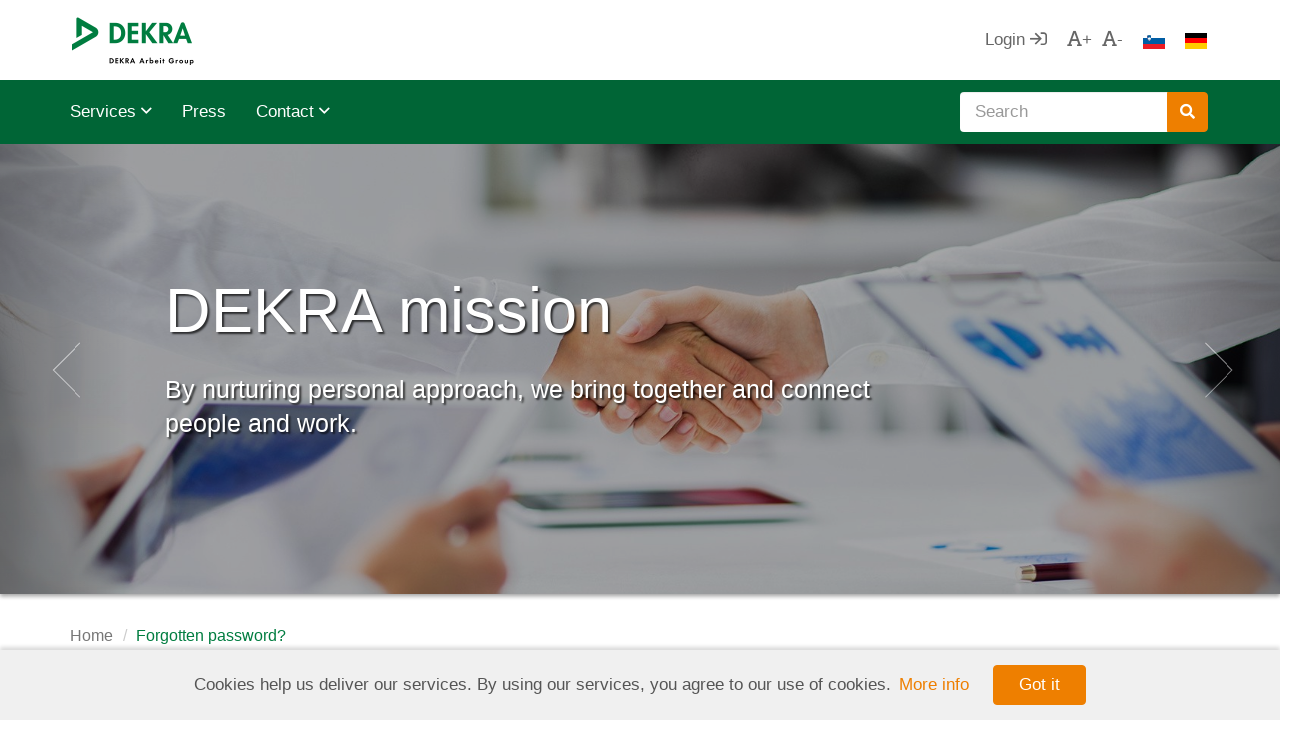

--- FILE ---
content_type: text/html; charset=UTF-8
request_url: https://www.dekra-zapo.si/candidate_profile/3/reset
body_size: 17290
content:
<!doctype html>
<html class="no-js" lang="">
    <head>
        <meta charset="utf-8">
        <meta http-equiv="X-UA-Compatible" content="IE=edge">
        <title>DEKRA </title>
        <meta name="description" content="DEKRA - agency specialized for human resource services">
        <meta name="viewport" content="width=device-width,initial-scale=1.0, maximum-scale=1.0, user-scalable=no">
		<meta name="apple-mobile-web-app-capable" content="yes" />
		<meta name="mobile-web-app-capable" content="yes">
		<meta property="og:title" content="DEKRA " />
		<meta property="og:description" content="DEKRA - agency specialized for human resource services" />
		<meta property="og:url" content="https://www.dekra-zapo.si/candidate_profile/3/reset" />
		<meta property="og:image" content="https://www.dekra-zapo.si/upload/pages/settingsbox/cover_image/14525213165.png" />
		<meta property="article:author" content="https://www.facebook.com/DEKRAZaposljavanje" />
		<link rel="icon" type="image/png" href="/favicon.png" />
		<link rel="apple-touch-icon" href="/apple-touch-icon.png">
		<link href="https://fonts.googleapis.com/css?family=PT+Sans:400,400i,700&amp;subset=cyrillic-ext,latin-ext" rel="stylesheet">
        <link rel="stylesheet" href="/site/css/plugins.css">
		<link rel="stylesheet" href="/site/css/main.css">
        <script src="/dashboard/js/vendor/modernizr-2.8.3.min.js"></script>
		<!--[if lt IE 9]>
			<script src="https://oss.maxcdn.com/libs/html5shiv/3.7.0/html5shiv.js"></script>
			<script src="https://oss.maxcdn.com/libs/respond.js/1.4.2/respond.min.js"></script>
		<![endif]-->
    </head>
    <body class="no-scroll ">
		<div class="preloader">
			<div class="spinner">
				<div class="spinner-container container1">
					<div class="circle1"></div>
					<div class="circle2"></div>
					<div class="circle3"></div>
					<div class="circle4"></div>
				</div>
				<div class="spinner-container container2">
					<div class="circle1"></div>
					<div class="circle2"></div>
					<div class="circle3"></div>
					<div class="circle4"></div>
				</div>
				<div class="spinner-container container3">
					<div class="circle1"></div>
					<div class="circle2"></div>
					<div class="circle3"></div>
					<div class="circle4"></div>
				</div>
			</div>
		</div>
				<div  id="login-modal" class="modal fade" role="dialog">
    <div class="modal-dialog">
		<div class="modal-content">
			<div class="modal-body">
				<div class="row">
					<div class="col-xs-6">
						<h4>Find out more</h4>
					</div>
					<div class="col-xs-6">
						<button type="button" class="btn btn-no-style pull-right" data-dismiss="modal"><i class="fa fa-times"></i></button>
					</div>
				</div>
				<form class="ui form infield" method="post" action="https://www.dekra-zapo.si/candidate_profile/3/login">
					<div class="form-group">
						<label>Email</label>
						<input type="text" name="email" class="form-control infield-input" id="exampleInputEmail1" placeholder="Enter your email address" autofocus="">
					</div>
					<div class="form-group">
						<label>Password</label>
						<input type="password" name="password" class="form-control infield-input" id="exampleInputPassword1" placeholder="Enter your password">
					</div>
					<input type="hidden" name="_token" value="3W5piN4SeLBTKGZZ94gD6UrXi6d44sUWMYnMKbUA" />
										<input type="hidden" name="redirect" value="0"/>
					
					<input type="submit" value="Login" class="btn btn-orange btn-padding pull-right" />
				</form>
				<div class="clearfix"></div>
			</div>
			<div class="modal-footer">
				<div class="pull-left">
										<a href="https://www.dekra-zapo.si/candidate_register/3">Register</a>
									</div>
				<div class="pull-right">
					<a href="https://www.dekra-zapo.si/candidate_profile/3/reset">Forgotten password?</a>
				</div>
			</div>
		</div>
    </div>
</div>		<nav class="navbar top-bar e-2dp">
	<div class="container">
		<div class="navbar-header">
			<button type="button" class="navbar-toggle collapsed" data-toggle="collapse" data-target="#main-nav,#bottom-nav-row">
				<span class="sr-only">Toggle navigation</span>
				<span class="icon-bar"></span>
				<span class="icon-bar"></span>
				<span class="icon-bar"></span>
			</button>
						<a class="navbar-brand dekra-logo-claim arbeit" href="/home"></a>
					</div>

		<div class="collapse navbar-collapse col-xs-12" id="main-nav">
			<div class="row">
				<div class="col-xs-12 col-md-9" id="top-nav-row">
					<ul class="nav navbar-nav navbar-right">
												<li>
							<a href="https://dekra-slovenia.talentlyft.com/">Login								<i class="far fa-sign-in"></i>
							</a>
						</li>
												<li>
							<a href="#" id="lg-font">
								<i class="far fa-font"></i>+</a>
						</li>
						<li>
							<a href="#" id="sm-font">
								<i class="far fa-font"></i>-</a>
						</li>
						 						<li>
														<a href="/">
								<img src="/site/img/flags/si.png" alt="Slovene"
								 title="Slovene" />
							</a>
													</li>
												<li>
														<a href="/startseite">
								<img src="/site/img/flags/de.png" alt="German"
								 title="German" />
							</a>
													</li>
						 					</ul>
				</div>
			</div>
		</div>
	</div>
		<div class="collapse" id="bottom-nav-row">
		<div class="container">
						<ul class="nav navbar-nav navbar-right">
				<li class="site-search pull-right">
					<form method="get" action="/search">
						<div class="form-group input-group">
							<input type="text" name="search" class="form-control" placeholder="Search" />
							<span class="input-group-btn">
								<button class="btn btn-orange" type="submit">
									<i class="fa fa-search"></i>
								</button>
							</span>
						</div>
					</form>
				</li>
			</ul>
						<ul class="nav navbar-nav">
								<li class="dropdown">
					<a href="#" class="dropdown-toggle" data-toggle="dropdown" role="button" aria-expanded="false">
						Services						<span class="far fa-angle-down"></span>
					</a>
					<ul class="dropdown-menu" role="menu">
												<li>
							<a href="/agency-work">Agency work</a>
						</li>
												<li>
							<a href="/recruitment-selection">Recruitment &amp; Selection</a>
						</li>
												<li>
							<a href="/hr-consulting-12">HR Consulting</a>
						</li>
												<li>
							<a href="/organizational-climate">Organizational climate</a>
						</li>
												<li>
							<a href="/psychological-evaluation">Psychological evaluation</a>
						</li>
												<li>
							<a href="/mystery-shopping-24">Mystery Shopping</a>
						</li>
												<li>
							<a href="/visit-count">Visit Count</a>
						</li>
												<li>
							<a href="/after-shopping-78">After Shopping</a>
						</li>
												<li>
							<a href="/sales-improvement">Sales improvement</a>
						</li>
												<li>
							<a href="/buyerscustomers-satisfaction-survey-81">Buyers&#039;/Customers&#039; Satisfaction Survey</a>
						</li>
												<li>
							<a href="/dekra-360-96">DEKRA 360&deg;</a>
						</li>
											</ul>
				</li>
				  				<li>
					<a href="/press-45">Press</a>
				</li>
				 				<li class="dropdown">
					<a href="#" class="dropdown-toggle" data-toggle="dropdown" role="button" aria-expanded="false">
						Contact						<span class="far fa-angle-down"></span>
					</a>
					<ul class="dropdown-menu" role="menu">
												<li>
							<a href="/dekra-ljubljana-36">DEKRA Ljubljana</a>
						</li>
											</ul>
				</li>
				 			</ul>
		</div>
	</div>
	</nav>

<div class="jumbotron e-1dp">
	 	<div class="row jumbotron-header">
		<div class="col-xs-12">
			<div id="carousel" class="carousel slide " data-ride="carousel" data-pause="hover" data-interval="5000">
				<div class="carousel-inner">
										<div class="item" style="background-image: url('/upload/pages/settingsbox/cover_image/main/header.jpg');">
						<div class="image-opacity"></div>
						<div class="container">
							<div class="row">
								<div class="col-xs-12 col-sm-8 col-sm-offset-1">
									<h1>
																				<a>DEKRA mission</a>
																			</h1>
									<h3>By nurturing personal approach, we bring together and connect people and work.</h3>
																	</div>
							</div>
						</div>
					</div>
					 					<div class="item" style="background-image: url('/upload/pages/settingsbox/cover_image/main/header1.jpg')">
						<div class="image-opacity"></div>
						<div class="container">
							<div class="row">
								<div class="col-xs-12 col-sm-8 col-sm-offset-1">
									<h1>
																				<a>DEKRA vision</a>
																			</h1>
									<h3>A safe world is a world of cooperation and trust. A world where success is achieved by teamwork. That is the kind of world we want to ensure.</h3>
																	</div>
							</div>
						</div>
					</div>
					 					<div class="item" style="background-image: url('/upload/pages/settingsbox/cover_image/main/header2.jpg')">
						<div class="image-opacity"></div>
						<div class="container">
							<div class="row">
								<div class="col-xs-12 col-sm-8 col-sm-offset-1">
									<h1>
																				<a href="https://www.dekra-zapo.si/dekra-quality-policy">DEKRA Quality policy</a>
																			</h1>
									<h3>Focus of our business is to nurture personal approach and to care for our employee and client.</h3>
																		<a href="https://www.dekra-zapo.si/dekra-quality-policy" class="btn btn-orange btn-padding hidden-xs e-1dp">More info</a>
																	</div>
							</div>
						</div>
					</div>
					 				</div>

				<a class="left carousel-control hidden-sm hidden-xs" href="#carousel" role="button" data-slide="prev">
					<span class="svg-btn" aria-hidden="true"></span>
					<span class="sr-only">Previous</span>
				</a>
				<a class="right carousel-control hidden-sm hidden-xs" href="#carousel" role="button" data-slide="next">
					<span class="svg-btn" aria-hidden="true"></span>
					<span class="sr-only">Next</span>
				</a>
			</div>
		</div>
	</div>
	 </div>				<div class="dekra-content-wrap">
			<div class="container">
				<div class="row">
					<div class="col-xs-12 dekra-main-content">
						<ol class="breadcrumb hidden-xs">
	<li><a href="/home">Home</a></li>
		<li class="active">Forgotten password?</li>
	</ol>
						<div class="card e-1dp">
						<h2 class="row">Forgotten password?</h2>
						
<section class="main-content login">

	<div class="row">
		<div class="col-xs-12 col-md-8 col-md-offset-2">
						<form class="ui form infield" method="post" action="https://www.dekra-zapo.si/candidate_profile/3/reset/mail">
				<div class="form-group">
					<label>Email</label>
					<input type="text" name="email" class="form-control infield-input" id="exampleInputEmail1" placeholder="Enter your email address" autofocus="">
				</div>

				<input type="hidden" name="_token" value="3W5piN4SeLBTKGZZ94gD6UrXi6d44sUWMYnMKbUA" />
				<input type="submit" value="Reset password" class="btn btn-orange btn-padding pull-right" />
			</form>
			<div class="clearfix"></div>
			<div class="vertical-space">
				<div class="pull-left">
					<a href="https://www.dekra-zapo.si/candidate_register/3">Register</a>
				</div>
				<div class="pull-right">
					<a href="https://dekra-slovenia.talentlyft.com/">Find out more</a>
				</div>
			</div>
		</div>
	</div>

</section>

						</div>
					</div>
				</div>
			</div>
		</div>
		<div class="dekra-content-wrap gray-section dekra-bottom-sidecontent">
			<div class="container">
				<div class="row flex-row">

				<div class="col-xs-12 col-sm-6 col-lg-3">
			<div class="panel e-1dp">
				<div class="panel-heading">
					<h5>Open application</h5>
				</div>
				<div class="panel-body">
					<div class="panel-body-flex">
						<p>Submit your open application.</p>
						<div class="vertical-space-15"></div>
						<a href="https://dekra-slovenia.talentlyft.com/" class="btn btn-orange btn-padding">Find out more</a>
					</div>
				</div>
			</div>
		</div>
		
				<div class="col-xs-12 col-sm-6 col-lg-3">
			<div class="panel e-1dp">
				<div class="panel-heading">
					<h5>Follow us</h5>
				</div>
				<div class="panel-body">
					<div class="panel-body-flex">
						<p class="social-links">
																												<a href="https://www.facebook.com/dekrazaposlitev/?fref=ts" title="Facebook" target="_blank"><i class="fab fa-facebook"></i></a>
																																																																						<a href="https://www.linkedin.com/company/dekra-zaposlitev-d-o-o- " title="LinkedIn" target="_blank"><i class="fab fa-linkedin"></i></a>
																																																																					</p>
					</div>
				</div>
			</div>
		</div>
		
		<div class="col-xs-12 hidden-lg"></div>

				<div class="col-xs-12 col-sm-6 col-lg-3">
			<div class="panel e-1dp">
				<div class="panel-heading">
					<h5>NEWSLETTER</h5>
				</div>
				<div class="panel-body">
					<div class="panel-body-flex">
						<p>Sign up for our newsletter.</p>
						<div class="vertical-space-15"></div>
						<div class="form-group input-group">
							<input type="email" id="newsletter-email" name="newsletter-email" class="form-control" value="" placeholder="Enter your email address"/>
							<span class="input-group-btn">
								<button class="btn btn-orange" id="open-newsletter-modal" type="button">
									<i class="fa fa-check"></i>
								</button>
							</span>
						</div>
					</div>
				</div>
			</div>
		</div>	
		<!--newsletter modal-->
		<div id="newsletter-modal" class="modal fade" data-show="true" role="dialog">
			<div class="modal-dialog modal-sm">
				<form id="newsletter-modal-form" data-token="3W5piN4SeLBTKGZZ94gD6UrXi6d44sUWMYnMKbUA" data-method="post" data-action="https://www.dekra-zapo.si/newsletter_form_send">
					<div class="modal-content">
						<div class="modal-body">
							<div class="row">
								<div class="col-xs-12">
									<h4 class="pull-left">Newsletter category</h4>
									<button type="button" class="btn btn-no-style pull-right" data-dismiss="modal"><i class="fa fa-times"></i></button>
								</div>
							</div>
							<div class="border-top-ccc">
								<p>Select your newsletter categories::</p>
																																<div class="checkbox">
									<label class="newsletter-labels">
										<input class="newsletter-checkbox" checked="" name="intrest[interest_I]" value="DEKRA news" type="checkbox"> DEKRA news
									</label>
								</div>
																																								<div class="checkbox">
									<label class="newsletter-labels">
										<input class="newsletter-checkbox" checked="" name="intrest[interest_II]" value="DEKRA open position ads" type="checkbox"> DEKRA open position ads
									</label>
								</div>
																																								<div class="checkbox">
									<label class="newsletter-labels">
										<input class="newsletter-checkbox" checked="" name="intrest[interest_III]" value="DEKRA agency work ads" type="checkbox"> DEKRA agency work ads
									</label>
								</div>
																																																								<div class="clearfix"></div>
							</div>
						</div>
						<div class="modal-footer">
							<input type="hidden" value="0" name="email" id="newsletter-email-hidden" />
							<button type="submit" class="btn btn-success">Save</button>
						</div>
					</div>
				</form>
			</div>
		</div>
		<div id="newsletter-success-modal" class="modal fade" role="dialog">
			<div class="modal-dialog modal-sm">
				<div class="modal-content">
					<div class="modal-body">
						<div class="row">
							<div class="col-xs-12">
								&nbsp;
							</div>
						</div>
						<div>
							Your application was submitted successfully.							<div class="clearfix"></div>
						</div>
					</div>
					<div class="modal-footer">
						<button type="button" class="btn btn-success" data-dismiss="modal">Got it</button>
					</div>
				</div>
			</div>
		</div>
		<div id="newsletter-unsub-modal" class="modal fade" data-show="true" role="dialog">
			<div class="modal-dialog modal-sm">
				<form id="newsletter-unsub-modal-form" data-token="3W5piN4SeLBTKGZZ94gD6UrXi6d44sUWMYnMKbUA" data-method="post" data-action="https://www.dekra-zapo.si/newsletter_form_delete">
					<div class="modal-content">
						<div class="modal-body">
							<div class="row">
								<div class="col-xs-12">
									<h4 class="pull-left">Do you wish to delete this entry?</h4>
									<button type="button" class="btn btn-no-style pull-right" data-dismiss="modal"><i class="fa fa-times"></i></button>
								</div>
							</div>
							<div class="border-top-ccc">
								<p></p>
								<input type="email" name="email" class="form-control" value="" placeholder="Enter your email address"/>
								<div class="clearfix"></div>
							</div>
						</div>
						<div class="modal-footer">
							<button type="submit" class="btn btn-success">Delete</button>
						</div>
					</div>
				</form>
			</div>
		</div>
		<div id="newsletter-unsub-success-modal" class="modal fade" role="dialog">
			<div class="modal-dialog modal-sm">
				<div class="modal-content">
					<div class="modal-body">
						<div class="row">
							<div class="col-xs-12">
								&nbsp;
							</div>
						</div>
						<div>
							You have been unsubscribed from the newsletter.							<div class="clearfix"></div>
						</div>
					</div>
					<div class="modal-footer">
						<button type="button" class="btn btn-success" data-dismiss="modal">Got it</button>
					</div>
				</div>
			</div>
		</div>
		
						<div class="col-xs-12 col-sm-6 col-lg-3">
			<div class="panel e-1dp">
				<div class="panel-heading">
					<h5>Thomas Personal Profile Analysis</h5>
				</div>
				<div class="panel-body">
					<div class="panel-body-flex">
						<p><a href="https://www.thomasinternational.net/en-gb/"><img alt="" height="103" src="[data-uri]" width="304" /></a></p>

					</div>
				</div>
			</div>
		</div>
				<div class="col-xs-12 col-sm-6 col-lg-3">
			<div class="panel e-1dp">
				<div class="panel-heading">
					<h5>Sign up for mystery shopping and promotions</h5>
				</div>
				<div class="panel-body">
					<div class="panel-body-flex">
						<p><a href="https://chatyourjob.com/slovenia-els#/"><img alt="" src="https://www.chatyourjob.com/images/chat-logo-full.png" style="width: 354px; height: 82px;" /></a></p>

					</div>
				</div>
			</div>
		</div>
				
</div>			</div>
		</div>
		<footer>
	<div class="container">
		<div class="row">
			<div class="col-xs-12">
				<p class="copyright center">&copy; dekra-zapo.si 2015  <span id="top-link-block" class="pull-right">
						<a href="#top" class="btn btn-no-style btn-border-gray" onclick="$('html,body').animate({scrollTop: 0}, 'slow');
								return false;">
							<i class="fa fa-chevron-up" title="Back to top"></i>
						</a>
					</span></p>
			</div>
		</div>
		<div class="row">

									<div class="col-xs-12 col-md-3">
				<ul class="fa-ul">

															<li>
						<a href="http://www.dekra.com/en/home"><i class="fa-li fa fa-caret-right"></i>DEKRA SE </a>
					</li>
										<li>
						<a href="https://www.dekra-arbeit.de/en/dekra-arbeit-group.html"><i class="fa-li fa fa-caret-right"></i>DEKRA Arbeit Group</a>
					</li>
														</ul>
			</div>
						<div class="col-xs-12 col-md-3">
				<ul class="fa-ul">

															<li>
						<a href="http://www.dekra-zapo.si/dekra-quality-policy-27"><i class="fa-li fa fa-caret-right"></i>DEKRA Quality policy</a>
					</li>
										<li>
						<a href="http://www.dekra-zapo.si/impressum-30"><i class="fa-li fa fa-caret-right"></i>Impressum</a>
					</li>
										<li>
						<a href="http://www.dekra-zapo.si/dekra-politika-zasebnosti"><i class="fa-li fa fa-caret-right"></i>DEKRA politika zasebnosti</a>
					</li>
														</ul>
			</div>
						<div class="col-xs-12 col-md-3">
				<ul class="fa-ul">

															<li>
						<a href="http://www.dekra-hr.net/Default.aspx"><i class="fa-li fa fa-caret-right"></i>DEKRA HR.net</a>
					</li>
										<li>
						<a href="http://www.dekra-hrassistant.com/"><i class="fa-li fa fa-caret-right"></i>DEKRA HR Assistant</a>
					</li>
														</ul>
			</div>
						<div class="col-xs-12 col-md-3">
				<ul class="fa-ul">

									</ul>
			</div>
						
		</div>
	</div>
</footer>
        <script src="//ajax.googleapis.com/ajax/libs/jquery/1.11.2/jquery.min.js"></script>
        <script>window.jQuery || document.write('<script src="/dashboard/js/vendor/jquery-1.11.2.min.js"><\/script>')</script>
		<script src="/site/js/plugins.js"></script>
        <script src="/site/js/main.js"></script>
		<script>
			document.addEventListener('DOMContentLoaded', function (event) {
			cookieChoices.showCookieConsentBar('Cookies help us deliver our services. By using our services, you agree to our use of cookies.', 'Got it', 'More info', 'http://www.allaboutcookies.org/');
			});
		</script>
		<script>
			(function(i, s, o, g, r, a, m){i['GoogleAnalyticsObject'] = r; i[r] = i[r] || function(){
			(i[r].q = i[r].q || []).push(arguments)}, i[r].l = 1 * new Date(); a = s.createElement(o),
					m = s.getElementsByTagName(o)[0]; a.async = 1; a.src = g; m.parentNode.insertBefore(a, m)
			})(window, document, 'script', '//www.google-analytics.com/analytics.js', 'ga');
			ga('create', 'UA-64661762-4', 'auto');
			ga('send', 'pageview');
		</script>
		<script type="text/javascript">
		/* <![CDATA[ */
		var google_conversion_id = 1;
		var google_custom_params = window.google_tag_params;
		var google_remarketing_only = true;
		/* ]]> */
		</script>
		<script type="text/javascript" src="//www.googleadservices.com/pagead/conversion.js">
		</script>
		<noscript>
		<div style="display:inline;">
		<img height="1" width="1" style="border-style:none;" alt="" src="//googleads.g.doubleclick.net/pagead/viewthroughconversion/1/?value=0&amp;guid=ON&amp;script=0"/>
		</div>
		</noscript>

		    </body>
</html>


--- FILE ---
content_type: text/css
request_url: https://www.dekra-zapo.si/site/css/main.css
body_size: 6576
content:
/* ==========================================================================
   PREALOAD ANIMATION
   ========================================================================== */

   .no-scroll{
	position:fixed;
	overflow-y:scroll;
}

.no-js .preloader {
	display: none;
}

.preloader {
	position: fixed;
	left: 0px;
	top: 0px;
	width: 100%;
	height: 100%;
	z-index: 9999;
	text-align: center;
	background: #FFF;
}

.preloader > div{
	top:0;
	left:0;
	right:0;
	bottom:0;
	position: absolute;
	margin: auto;
}

.spinner {
  margin: 100px auto;
  width: 50px;
  height: 50px;
  position: relative;
}

.container1 > div, .container2 > div, .container3 > div {
  width: 12px;
  height: 12px;
  background-color: #007D40;
  border-radius: 100% !important;
  position: absolute;
  -webkit-animation: bouncedelay 1.2s infinite ease-in-out;
  animation: bouncedelay 1.2s infinite ease-in-out;
  -webkit-animation-fill-mode: both;
  animation-fill-mode: both;
}

.spinner .spinner-container {
  position: absolute;
  width: 100%;
  height: 100%;
}

.container2 {
  -webkit-transform: rotateZ(45deg);
  transform: rotateZ(45deg);
}

.container3 {
  -webkit-transform: rotateZ(90deg);
  transform: rotateZ(90deg);
}

.circle1 { top: 0; left: 0; }
.circle2 { top: 0; right: 0; }
.circle3 { right: 0; bottom: 0; }
.circle4 { left: 0; bottom: 0; }

.container2 .circle1 {
  -webkit-animation-delay: -1.1s;
  animation-delay: -1.1s;
}

.container3 .circle1 {
  -webkit-animation-delay: -1.0s;
  animation-delay: -1.0s;
}

.container1 .circle2 {
  -webkit-animation-delay: -0.9s;
  animation-delay: -0.9s;
}

.container2 .circle2 {
  -webkit-animation-delay: -0.8s;
  animation-delay: -0.8s;
}

.container3 .circle2 {
  -webkit-animation-delay: -0.7s;
  animation-delay: -0.7s;
}

.container1 .circle3 {
  -webkit-animation-delay: -0.6s;
  animation-delay: -0.6s;
}

.container2 .circle3 {
  -webkit-animation-delay: -0.5s;
  animation-delay: -0.5s;
}

.container3 .circle3 {
  -webkit-animation-delay: -0.4s;
  animation-delay: -0.4s;
}

.container1 .circle4 {
  -webkit-animation-delay: -0.3s;
  animation-delay: -0.3s;
}

.container2 .circle4 {
  -webkit-animation-delay: -0.2s;
  animation-delay: -0.2s;
}

.container3 .circle4 {
  -webkit-animation-delay: -0.1s;
  animation-delay: -0.1s;
}

@-webkit-keyframes bouncedelay {
  0%, 80%, 100% { -webkit-transform: scale(0.0) }
  40% { -webkit-transform: scale(1.0) }
}

@keyframes bouncedelay {
  0%, 80%, 100% { 
    transform: scale(0.0);
    -webkit-transform: scale(0.0);
  } 40% { 
    transform: scale(1.0);
    -webkit-transform: scale(1.0);
  }
}


/* ==========================================================================
   COMMON
   ========================================================================== */

*{
    outline: none;
}

:focus {outline:none;}
::-moz-focus-inner {border:0;}

html{
    height: 100%;
    width: 100%;
}

body {
    background-color: #FFF;
    height: 100%;
    width: 100%;
    -webkit-box-sizing: border-box;
    -moz-box-sizing: border-box;
    box-sizing: border-box;
    overflow-x: hidden !important;
}

ul, ol{
	margin-bottom: 0px;
}

input:-moz-read-only { /* For Firefox */
    cursor: default!important;
}

input:read-only {
	cursor: default!important;
}

video{
	max-width: 100%;
}

.vertical-space{
	margin-top: 30px;
	clear: both;
}

.vertical-space-15{
	margin-top: 15px;
	clear: both;
}

.no-border{
	border-top:none !important;
	border-bottom:none !important;
	border-left:none !important;
	border-right:none !important;
}

.no-padding{
	padding-top: 0px !important;
	padding-bottom: 0px !important;
	padding-left: 0px !important;
	padding-right: 0px !important;
}

.margin-right-15{
	margin-right: 15px;
}

hr{
	margin-top:30px;
	margin-bottom:0px;
	border-top:1px solid #d1d1d1;
}

.e-1dp{
	box-shadow: 0 2px 4px 0 rgba(0,0,0,0.14), 0 3px 4px 0 rgba(0,0,0,0.12), 0 1px 5px 0 rgba(0,0,0,0.20);
	-webkit-box-shadow: 0 2px 4px 0 rgba(0,0,0,0.14), 0 3px 4px 0 rgba(0,0,0,0.12), 0 1px 5px 0 rgba(0,0,0,0.20);
}

.e-2dp{
	box-shadow: 0 0 2px 0 rgba(0,0,0,0.14), 0 2px 2px 0 rgba(0,0,0,0.12), 0 1px 3px 0 rgba(0,0,0,0.20);
	-webkit-box-shadow: 0 0 2px 0 rgba(0,0,0,0.14), 0 2px 2px 0 rgba(0,0,0,0.12), 0 1px 3px 0 rgba(0,0,0,0.20);
}

.e-6dp{
	box-shadow: 0 6px 10px 0 rgba(0,0,0,0.14), 0 1px 18px 0 rgba(0,0,0,0.12), 0 3px 5px 0 rgba(0,0,0,0.20);
	-webkit-box-shadow: 0 6px 10px 0 rgba(0,0,0,0.14), 0 1px 18px 0 rgba(0,0,0,0.12), 0 3px 5px 0 rgba(0,0,0,0.20);
}


/* ==========================================================================
   TYPOGRAPHY
   ========================================================================== */

*{
	font-family: Arial, Helvetica, sans-serif;
}

html, body{
	font-size:17px;
	color:#555;
}

h1, h2, h3, h4, h5, h6, .h1, .h2, .h3, .h4, .h5, .h6{
	line-height: 1.6rem;
}

h1, .h1, h2, .h2, h3, .h3, h4, .h4{
    margin:30px 0px;
}

h1{
	color: #007D40;
	font-size: 1.467rem;
	line-height: 1.4;
	font-weight: 700;
}

h2{
	color: #FFF;
	font-size: 1.467rem;
	font-weight: 400;
	background: #007D40;
	padding: 15px 0px;
	text-align: center;
}

#landing_page h2{
	color: #FFF;
	background: transparent;
	padding-left: 10px;
	padding-right: 10px;
}

h3{
	color: #888;
	font-size: 1.2rem;
	margin:30px 0px 20px;
	font-weight:400;
}

h4{
	color: #007D40;
	font-size: 1.2rem;
}

.press-row h4, .regional-row h4{
	margin-top:0px;
	margin-bottom: 15px;
}

.press-row p{
	overflow-x: hidden;
}

h5{
	color: #FFF;
	font-size: 1.067rem;
	text-transform: uppercase;
	margin:0 auto;
	text-align: center;
}

.card h2{
	margin-top: 0;
	margin-left: -30px;
	margin-right: -30px;
}

th, thead{
	font-weight: 400;
	color:inherit;
}

.meta, .meta p{
	font-weight: 400;
	color:	#888;
}

.meta i{
	font-size:1.2rem;
}

.btn i{
	font-size: 15px;
	line-height: 15px;
}

.btn{
	line-height: 24px;
}

.breadcrumb li, .breadcrumb li a{
	font-size: 0.9333rem;
}

footer p, footer a, footer p a{
	color:#bbb;
}


b, strong, .strong{
	font-weight: 700;
}

label{
	font-weight: 700;
	font-size: 1rem;
}

a{
	cursor: pointer;
	color: #ee7f00;
	display: inline-block;
}

a:hover{
	color: #ed952f;
	text-decoration: none;
}

a:focus{
	outline: none;
	color: #ed952f;
	text-decoration: none;
}

.dekra-bottom-sidecontent .social-links a i{
	font-size: 1.3rem;
	padding: 8px 8px 6px;
	margin: 5px;
	color: #888;
	border: 1px solid;
	min-width: 40px;
	border-radius: 2px;
}

.dekra-main-content .social-links a i{
	padding:5px 5px 4px;
	margin:0 2px;
	color: #888;
	border:1px solid;
	min-width: 32px;
}

.social-links a{
	text-align: center;
}

.social-links a:hover i{
	color: #ee7f00;
}

#landing_page{
	text-align: center;
	margin-bottom: 30px;
}

p{
	margin-bottom: 10px;
}

p.press-date{
	margin-bottom:10px;
	color:#888;
}

.dropdown-menu{
	font-size:1rem;
}

.form-control{
	font-size:1rem;
}

.green{
	color:#007D40;
}

.orange{
	color:#ee7f00;
}

.red{
	color:#ba0101;
}

.radio-inline-box label{
	font-weight: normal;
	cursor: pointer;
}

ul.fa-ul.userprofile{
	margin-left:20px;
	padding-left: 0px;
}

ul.fa-ul.userprofile .fa-li{
	top:0.25rem
}

.xdsoft_datetimepicker .xdsoft_calendar td, .xdsoft_datetimepicker .xdsoft_calendar th, .xdsoft_datetimepicker .xdsoft_label{
	font-size: 0.9333rem;
}

.xdsoft_datetimepicker .xdsoft_calendar td.xdsoft_default, .xdsoft_datetimepicker .xdsoft_calendar td.xdsoft_current, .xdsoft_datetimepicker .xdsoft_timepicker .xdsoft_time_box >div >div.xdsoft_current, .xdsoft_datetimepicker .xdsoft_label > .xdsoft_select > div > .xdsoft_option.xdsoft_current{
	box-shadow: none;
	background:#007D40;
}

.help-block.success-msg{
	color: #007D40;
}

/* XS */
@media(max-width:767px){
	.dekra-main-content .social-links{
		float: left;
		margin-top: 20px;
	}
	.main-content.competitions > .row > div.col-xs-6, .main-content.homepage .jobs .row > div.col-xs-6{
		padding-right:5px;
	}
	.main-content.competitions > .row > div.col-xs-3, .main-content.homepage .jobs .row > div.col-xs-3{
		padding-left:5px;
	}
}

/* SM, MD, LG */
@media(min-width:768px){
	.dekra-main-content .social-links{
		float: right;
	}
}

/* ==========================================================================
   CONTENT
   ========================================================================== */

.breadcrumb{
	padding: 0px;
	margin-bottom: 0px;
	background-color:#FFF;
	margin: 30px 0px 0px;
}

body.home .breadcrumb{
	margin-top: 10px;
}

.breadcrumb li a{
	color:#777;
}

.breadcrumb li a:hover{
	color:#ee7f00;
}

.breadcrumb li.active{
	color:#007D40;
}

.dekra-content-wrap{
	margin-bottom: 30px;
}

.dekra-content-wrap.gray-section{
	background: #e8e8e8;
	margin-bottom: 0;
	padding: 60px 0 30px;
}

.nav-tabs li a:hover{
    color:#FFF;
}

.dekra-content-wrap img{
	max-width: 100%;
}

.main-content.single img{
	margin-top:30px;
	margin-bottom:30px;
}

.dekra-main-content{
	margin-bottom: 30px;
}

.regional-competitions{
	border-bottom: 1px solid #007D40;
	margin-bottom: 30px;
}

.regional-competitions .table-row:last-of-type hr{
	display: none;
}

.main-content.regional.single p{
	margin-bottom: 0px;
}

.main-content ul{
	padding-left:18px;
}

.main-content.login,
.main-content.profile {
	padding-bottom: 20px;
}

.main-content.search .green{
	font-weight: bold;
}

.card{
	border-radius: 2px;
	overflow: hidden;
	margin-top: 31px;
	padding: 0 15px;
}

.home .card{
	margin-top: 60px;
}

.jobs{
	border-radius: 2px;
	overflow: hidden;
	margin-bottom: 30px;
	padding-left: 15px;
	padding-right: 15px;
}

.main-content #gmap{
	margin-left: -15px;
	margin-right: -15px;
}

/* SM, MD, LG */
@media (min-width: 768px){
	.main-content{
		padding-left: 15px;
		padding-right: 15px;
	}
	
	.main-content #gmap{
		margin-left: -30px;
		margin-right: -30px;
	}
}
/* ==========================================================================
   FOOTER
   ========================================================================== */

footer .copyright{
	margin-bottom:30px;
}

footer{
    background: #333;
    padding-top: 30px;
    padding-bottom: 50px;
}

footer ul.fa-ul{
	margin-left: 20px;
}

footer ul.fa-ul .fa-li{
	top: 0.25rem;
}

footer a:hover{
	color: #ee7f00;
}

/* ==========================================================================
   BOTTOM SIDECONTENT
   ========================================================================== */

.panel{
	border:none;
	height: 100%;
	display: flex;
	flex-direction: column;
}

.panel-heading{
	background: #007D40;
	padding:15px 15px 14px;
}

.panel-body{
	text-align: center;
	padding: 20px 10px;
	height: 100%;
	display: flex;
	align-items: center;
	justify-content: center;
}

.dekra-bottom-sidecontent .flex-row{
	display: flex;
	align-items: stretch;
	flex-wrap: wrap;
	justify-content: center;
}

.dekra-bottom-sidecontent .col-xs-12.col-sm-6{
	margin-bottom: 30px;
}

/* MD, LG */
@media (min-width: 1200px){
	.dekra-bottom-sidecontent .container{
		width:100%;
		max-width:1800px;
		padding-left: 30px;
		padding-right:30px;
	}
}

/* ==========================================================================
   JUMBOTRON / COVER IMG
   ========================================================================== */

.jumbotron{
	background-color:#333;
	padding:0px !important;
	margin-bottom: 0px;
	
}

.jumbotron .container{
	min-height: 450px;
	display: flex;
	align-items: center;
}

.jumbotron .container .row{
	width: 100%;
}

.jumbotron h1{
	color: #FFF;
	margin-top: 0;
	line-height: 1;
	font-weight: 400;
	text-shadow: 2px 2px 2px rgba(0, 0, 0, 0.7);
}

.jumbotron h3{
	color: #FFF;
	font-size: 1.467rem;
	line-height: 1.4;
	text-shadow: 2px 2px 2px rgba(0, 0, 0, 0.7);
}

.jumbotron a{
	color: #FFF;
}

.jumbotron h1 a:hover{
	color: #ee7f00;
}

.jumbotron .item{
	background-repeat: no-repeat;
	background-size: cover;
	background-position: center;
}

.jumbotron .carousel .carousel-control{
	display: flex;
	justify-content: center;
	align-items: center;
	width: 10%;
}

.jumbotron .carousel .carousel-control .svg-btn{
	display: inline-block;
	height: 66px;
	width: 42px;
}

.jumbotron .carousel .left.carousel-control .svg-btn{
	background-image: url('../img/prev.svg');
}

.jumbotron .carousel .right.carousel-control .svg-btn{
	background-image: url('../img/next.svg');
}

.jumbotron .image-opacity{
	position: absolute;
	top: 0;
	left: 0;
	width: 100%;
	height: 100%;
	background: rgba(0, 0, 0, 0.35);
}

.site-search{
	width: 100%;
	max-width: 250px;
	margin-top: 12px;
	margin-right: 15px;
}

.site-search input{
	padding: 6px 15px;
	border: 0;
}

.site-search .form-group{
	margin-bottom: 0;
}

.dekra-logo-claim{
	width: 150px;
	height: 50px;
	background-image: url('../img/sprites.png');
	background-repeat: no-repeat;
	background-position: 12px -38px;
	background-size: 1000px;
	margin: 15px 0px;
}

.dekra-logo-claim.arbeit{
	background-position: 12px -85px;
}

.carousel-fade .carousel-inner .item {
  opacity: 0;
  transition-property: opacity;
}

.carousel-fade .carousel-inner .active {
  opacity: 1;
}

.carousel-fade .carousel-inner .active.left,
.carousel-fade .carousel-inner .active.right {
  left: 0;
  opacity: 0;
  z-index: 1;
}

.carousel-fade .carousel-inner .next.left,
.carousel-fade .carousel-inner .prev.right {
  opacity: 1;
}

.carousel-fade .carousel-control {
  z-index: 2;
}

.carousel-inner > .item {
  -webkit-transition: -webkit-transform .8s ease-in-out;
  -o-transition: -o-transform .8s ease-in-out;
  transition: transform .8s ease-in-out;
}

@media all and (transform-3d), (-webkit-transform-3d) {
    .carousel-fade .carousel-inner > .item.next,
    .carousel-fade .carousel-inner > .item.active.right {
      opacity: 0;
      -webkit-transform: translate3d(0, 0, 0);
              transform: translate3d(0, 0, 0);
    }
    .carousel-fade .carousel-inner > .item.prev,
    .carousel-fade .carousel-inner > .item.active.left {
      opacity: 0;
      -webkit-transform: translate3d(0, 0, 0);
              transform: translate3d(0, 0, 0);
    }
    .carousel-fade .carousel-inner > .item.next.left,
    .carousel-fade .carousel-inner > .item.prev.right,
    .carousel-fade .carousel-inner > .item.active {
      opacity: 1;
      -webkit-transform: translate3d(0, 0, 0);
              transform: translate3d(0, 0, 0);
    }
}

/* ==========================================================================
   HOMEPAGE 3 SERVICES
   ========================================================================== */

.featured-img{
	background-size: cover;
	overflow: hidden;
	background-position: center;
	border-radius: 2px;
}

.black-overlay{
	width: 100%;
	height: 100%;
	background: url([data-uri]);
	background: -moz-linear-gradient(top,  rgba(0,0,0,0) 0%, rgba(0,0,0,0.85) 100%); /* FF3.6+ */
	background: -webkit-gradient(linear, left top, left bottom, color-stop(0%,rgba(0,0,0,0)), color-stop(100%,rgba(0,0,0,0.85))); /* Chrome,Safari4+ */
	background: -webkit-linear-gradient(top,  rgba(0,0,0,0) 0%,rgba(0,0,0,0.85) 100%); /* Chrome10+,Safari5.1+ */
	background: -o-linear-gradient(top,  rgba(0,0,0,0) 0%,rgba(0,0,0,0.85) 100%); /* Opera 11.10+ */
	background: -ms-linear-gradient(top,  rgba(0,0,0,0) 0%,rgba(0,0,0,0.85) 100%); /* IE10+ */
	background: linear-gradient(to bottom,  rgba(0,0,0,0) 0%,rgba(0,0,0,0.85) 100%); /* W3C */
	filter: progid:DXImageTransform.Microsoft.gradient( startColorstr='#00000000', endColorstr='#a6000000',GradientType=0 ); /* IE6-8 */
	opacity: 0.6;
}

.featured-img:hover .black-overlay{
	opacity: 0.8;
}

.featured-img .title{
	position: absolute;
	bottom: 0;
	height: 100%;
	width: 95%;
	width: calc(100% - 30px);
	overflow: hidden;
}

.featured-img .title h2, .featured-img .title .showable{
	position: absolute;
	bottom: -20px;
	left: 0;
	right: 0;
}

.title .showable a{
	color:#FFF;
}

.title .showable a:hover{
	color:#ee7f00;
}

.showable{
	opacity: 0;
}

.featured-img:hover .showable{
	opacity: 1;
}

.featured-img:hover .title h2, .featured-img:hover .title .showable{
	bottom: 30px;
}

/* MD, LG */
@media (min-width: 992px){
	.featured-img{
		height: 250px;
	}
}

/* SM */
@media (min-width: 768px) and (max-width: 991px){
	.featured-img{
		height: 200px;
	}
}

/* XS */
@media (max-width:767px){
	.featured-img{
		height: 225px;
	}
	.site-search{
		max-width: calc(100% - 30px);
		margin-bottom: 10px;
	}
}

/* ==========================================================================
   BUTTONS
   ========================================================================== */

.btn, #cookieChoiceDismiss{
	padding-top: 7px;
	padding-bottom: 7px;
	background:#d1d1d1;
	font-size:1rem;
}

.btn:hover, .btn:focus, .btn.focus{
	color: #ed952f;
}

button:focus, .btn:focus, button:active, .btn:active{
	outline: 0;
	-webkit-box-shadow: none;
	box-shadow: none;
}

.btn-orange, .btn-warning, #cookieChoiceDismiss{
	background: #ee7f00;
	color: #FFF;
	border:1px solid #ee7f00;
}

.btn-success{
	background: #007D40;
}

.btn-orange:hover, .btn-orange:focus, .btn-orange.focus, .btn-orange:active, .btn-orange.active, .open > .dropdown-toggle.btn-orange{
	background: #ed952f;
	color:#FFF;
	border:1px solid #ed952f;
}

.btn-padding, #cookieChoiceDismiss{
	padding: 7px 25px;
}

.btn-no-style{
	background:transparent;
}

.btn-border-gray{
	border:1px solid #d1d1d1;
}

.btn-border-gray:hover{
	border:1px solid #ed952f;
}

.btn:focus, .btn:active:focus, .btn.active:focus, .btn.focus, .btn:active.focus, .btn.active.focus{
	outline: none;
}

.btn-success:hover, .btn-success:focus, .btn-success.focus, .btn-success:active, .btn-success.active, .open > .dropdown-toggle.btn-success{
	color:#fff;
	background:#57ab27;
}

.btn-warning:hover, .btn-warning:focus, .btn-warning.focus, .btn-warning:active, .btn-warning.active, .open > .dropdown-toggle.btn-warning{
	color:#FFF;
	background: #ed952f;
}

/* ==========================================================================
   PAGINATION
   ========================================================================== */

.pagination > .active > a, .pagination > .active > span, .pagination > .active > a:hover, .pagination > .active > span:hover, .pagination > .active > a:focus, .pagination > .active > span:focus{
	background-color: #007D40;
	border-color: #007D40;
}

.pagination > li > a, .pagination > li > span{
	color:#007D40;
	border:1px solid #ccc;
}

.pagination > li > a:hover, .pagination > li > span:hover, .pagination > li > a:focus, .pagination > li > span:focus{
	color:#fff;
	background-color:#ee7f00;
	border-color: #ee7f00;
}

/* ==========================================================================
   FORMS
   ========================================================================== */

.form-control{
	min-height: 40px;
	padding:0px 15px;
	line-height: 40px;
}

.form-control:focus{
	box-shadow: none;
	-webkit-box-shadow: none;
}

.input-group-btn:last-child > .btn, .input-group-btn:last-child > .btn-group{
	z-index: 3;
}

.infield input.infield-input:-webkit-autofill, .infield input.infield-input:-webkit-autofill:focus {
    -webkit-box-shadow: 0 0 0px 1000px white inset;
	box-shadow: 0 0 0px 1000px white inset;
}

.infield{
	border:1px solid #ccc;
}

.infield input.infield-input, .infield input.infield-input:focus {
	background-color: transparent;
	border: none;
	outline: none;
	width: 100%;
	-webkit-box-shadow: 0 0 0px 1000px white inset;
	box-shadow: none;
}

form.profileEdit input.infield-input{
	padding-left:0px;
	padding-right:0px;
}

.infield select, .infield select:focus {
	background-color: transparent;
	outline: none;
	width: 100%;
	-webkit-box-shadow: 0 0 0px 1000px white inset;
	box-shadow: none;
	margin-top:5px;
	margin-bottom:10px;
	padding-left:5px;
}


.infield label{
	padding: 5px 0px 0px 15px;
	margin-bottom: 0px;
	text-transform: none;
}

form.profileEdit label{
	padding-left: 0px;
	margin-bottom: 0px;
}

.infield .form-group{
	border-bottom:1px solid #ccc;
	margin-bottom: 0px;
}

.infield .form-group:last-of-type{
	border-bottom:0px;
}

.infield input[type="submit"]{
	margin-top: 15px;
	margin-right: -1px;
}

.infield .captcha-box{
	margin-top:15px;
	margin-right:15px;
}

.infield .fileuploader{
	margin-bottom: 10px;
	margin-top:3px;
	border-bottom:1px solid #ccc !important;
}

.infield .border-right-ccc{
	border-right:1px solid #CCC;
}

.infield .form-group .checkbox{
	margin-left:20px;
}

.fileuploader label{
	font-weight: normal;
	font-size:1em;
	padding:5px 0px;
}

.well{
    background-color: transparent;
    border-color: #ccc;
}

textarea{
	resize:none;
}

.message textarea{
	min-height: 110px;
	border:none;
	padding:0px;
	box-shadow: none;
	-webkit-box-shadow: none;
}

.message textarea:focus{

	-webkit-box-shadow: none;
	box-shadow: none;
}

.area_of_intrest .radio{
	padding-left:20px;
}

.radio-inline-box{
	padding: 13px 0px;
}

.fileuploader{
    overflow: hidden;
    position: relative;
    width: 90px;
    height: 34px;
    padding: 0px 12px;
    color: #555;
    background-color: #fff;
    background-image: none;
    border: 1px solid #ccc;
    border-radius: 4px;
    cursor: pointer;
}

.fileuploader input{
    -ms-filter:"progid:DXImageTransform.Microsoft.Alpha(Opacity=0)";
    filter: alpha(opacity=0);
    opacity: 0;
    position: absolute;
    z-index: 1;
    width: 100%;
    height: 100%;
    cursor: pointer;
}

.fileuploader label{
    position: absolute;
    width: 100%;
    cursor: pointer;
}

.fileuploader .valid + label {
    color: #007D40;
}

.sortable{
    cursor: pointer;
}

#edit-profile{
	display: none;
}

.min-height-form{
	min-height: 86px;
}

/* SM, MD, LG */
@media (min-width:768px){
	.area_of_intrest{
	border-bottom:none !important;
	}
}

/* XS */
@media (max-width:767px){
	.infield .border-right-ccc{
		border-right:none;
	}
	.message textarea{
	min-height: 200px;
	}
}

/* ==========================================================================
   TOP BAR
   ========================================================================== */

.dekra-logo{
	width: 150px;
	height: 50px;
	background-image: url('../img/sprites.png');
	background-repeat: no-repeat;
	background-position: 12px 12px;
	background-size: 1000px;
}

.top-bar{
    background: #FFF !important;
    border:none;
	border-radius: 0;
}

.top-bar a, .navbar-nav > li > a{
    color: #666;
}

.navbar-nav > li > a:hover, .navbar-nav > li > a:focus, #top-nav-row li > a:hover{
	color:#ee7f00;
	background: transparent;
}

.navbar-toggle{
	padding: 9px 15px;
	margin-right:0px;
}

.top-bar li a, .navbar-nav > .active > a{
    color: #666;
}

.dropdown-menu{
	border:none;
	padding: 0px;
	min-width: initial;
}

.nav > .active > a:hover, .nav > .active > a:focus, .dropdown-menu > li > a:hover, .dropdown-menu > li > a:hover, .dropdown-menu > li > a:focus{
	color:#ee7f00;
	background: transparent;
}

.navbar{
	border:0px;
	text-align: right;
}

#top-nav-row .nav > li > a#lg-font{
	padding-right:0px;
}

#bottom-nav-row{
	background:#006536;
}

#top-nav-row{
	float:right;
}

#bottom-nav-row li > a{
	color: #fff;
}
#bottom-nav-row li > a:hover{
	color:#ee7f00;
}
#bottom-nav-row .dropdown-menu > li > a:hover{
	color:#ee7f00;
	background: #f5f5f5;
}

@media (min-width: 979px) {
	ul.nav li.dropdown:hover > ul.dropdown-menu {
	  display: block;
	  opacity: 1;
	}
  }

/* SM, MD, LG */
@media (min-width: 768px){
	#main-nav{
		float: left;
		width: 85%;
		width: calc(100% - 135px);
	}
	.nav > li > a {
		line-height: 22px;
	}
	#top-nav-row li > a{
		padding:29px 10px;
	}
	#bottom-nav-row li > a{
		padding:21px 15px;
	}
	#bottom-nav-row .dropdown-menu > li > a{
		color: #007D40;
		line-height: 24px;
	}
	#bottom-nav-row .nav > li:first-of-type > a, #top-nav-row .nav > li:first-of-type > a{
		padding-left:0px;
	}
	#bottom-nav-row .nav > li:last-of-type > a, #top-nav-row .nav > li:last-of-type > a{
		padding-right:3px;
	}
	#top-nav-row{
		padding-left: 0px;
	}
	#bottom-nav-row{
		display: block;
		visibility: visible;
	}
	#main-nav .dropdown-menu > li > a{
		padding: 15px;
	}
	.dekra-logo{
		margin: -1px 0px 13px;
	}
}

/* SM */
@media (min-width: 768px) and (max-width: 991px){
	
}

/* XS */
@media (max-width:767px){
	.container > .navbar-collapse{
		margin-left:0px;
		margin-right: 0px;

	}
	#top-nav-row .navbar-nav > li{
		float: left;
	}

	#bottom-nav-row .navbar-nav > li{
		text-align: left;
		border-bottom: 1px solid #d1d1d1;
		padding-left: 15px;
	}

	#bottom-nav-row .navbar-nav > li:last-of-type{
		border-bottom:none;
	}

	#top-nav-row .navbar-nav > li > a{
		color: #ee7f00;
	}

	.navbar-nav{
		margin-left:-30px;
		margin-bottom: 0px;
		margin-top: 0;
	}
	.dekra-logo{
		margin: -3px 0px 13px;
	}
	.navbar-nav .open .dropdown-menu > li > a, .navbar-nav .open .dropdown-menu .dropdown-header{
		line-height: 24px;
		padding: 5px 20px 10px;
	}
}

.navbar-toggle{
	margin-top:23px;
}

.navbar-toggle:hover, .navbar-toggle:focus{
	background-color: #fff;
}

.navbar-toggle:hover .icon-bar, .navbar-toggle:focus .icon-bar{
	background-color: #ee7f00;
}

.navbar-toggle .icon-bar{
	background-color: #ee7f00;
}

.navbar-collapse{
	border-top: 0;
	-webkit-box-shadow: none;
	box-shadow: none;
}

.dropdown-menu{
	-ms-filter: "progid:DXImageTransform.Microsoft.Alpha(Opacity=0)";
	filter: alpha(opacity=0);
	-moz-opacity: 0;
	-khtml-opacity: 0;
	opacity: 0;
}

.open > .dropdown-menu{
	-ms-filter: "progid:DXImageTransform.Microsoft.Alpha(Opacity=100)";
	filter: alpha(opacity=100);
	-moz-opacity: 1;
	-khtml-opacity: 1;
	opacity: 1;
}

.dropdown-menu > li > a:hover, .dropdown-menu > li > a:focus{
	background-color:transparent;
}

/* ==========================================================================
   TABLE
   ========================================================================== */

table thead tr th,
table tbody tr td{
    vertical-align: top !important;
}

.center,
.center{
    text-align: center;
}

dekra-dashboard .table thead tr th a,
dekra-dashboard .table tbody tr td a{
    color: #007D40;
}

.table tbody tr td a.edit{
    color: #eb7f22;
}

.table tbody tr td a.delete{
    color: #b81f24;
	cursor: pointer;
}

.table-header hr, .table-row hr{
	margin-top:10px;
}

.table-row a{
	color:#555;
}

.table-row{
	margin-top:10px;
	margin-bottom:10px;
}

.table-row:hover, .table-row:hover a{
	color:#ee7f00;
}

.hoverable{
	opacity: 0;
}

.table-row:hover .hoverable, .press-row:hover .hoverable{
	opacity: 1;
}

.press-row:hover div.press-featured-img{
	-webkit-transform: scale3d(1.05,1.05,1);
	transform: scale3d(1.05,1.05,1);
}

figure{
	overflow: hidden;
}

figure a{
	display: block;
}

figure div.press-featured-img{
	min-height: 200px;
	display: block;
	background-repeat: no-repeat;
	background-position: center center;
	background-size: auto 200px;
}

.table-footer{
	text-align: center;
	padding-top: 10px;
}

/* ==========================================================================
   ERRORS
   ========================================================================== */

.help-block{
	color: #555;
}

.error-msg{
    /*display: none;*/
	color: #ba0101;
}

.form-group.has-error label{
    color: #ba0101;
}

.form-group.has-error .error-msg{
    display: block;
}

.login-error{
    color: #ba0101;
    margin: 0 auto 20px auto;
    text-align: center;
    font-weight: bold;
}

.dekra-registration-form .error-msg{
	width: 90%;
	margin-left: auto;
	margin-right: auto;
}

/* ==========================================================================
   Modals
   ========================================================================== */

.open-modal{
    cursor: pointer;
}

.modal-body{
	padding: 30px;
}

.modal-footer{
	padding: 15px 30px 30px;
    border-top: none;
}

.modal-content{
	box-shadow: 0 6px 10px 0 rgba(0,0,0,0.14), 0 1px 18px 0 rgba(0,0,0,0.12), 0 3px 5px 0 rgba(0,0,0,0.20);;
	-webkit-box-shadow: 0 6px 10px 0 rgba(0,0,0,0.14), 0 1px 18px 0 rgba(0,0,0,0.12), 0 3px 5px 0 rgba(0,0,0,0.20);;
	border: 0;
}
.modal-open{
	overflow: visible;
	padding-right:0px !important;
}

.modal h4{
	margin: 10px 0px 20px;
}

.border-top-ccc{
	border-top:1px solid #ccc;
	padding-top:10px;
}

/* SM, MD, LG */
@media(min-width:768px){
	.modal-sm {
		width: 600px;
	}
}

/* ==========================================================================
   Candidates
   ========================================================================== */

.counties-to-work-in-wrap{
	vertical-align: top;
}



/* SM, MD, LG */
@media(min-width:768px){
	.counties-to-work-in-wrap .checkbox{
	width: 33.3333%;
	display: inline-block;
	margin-left: -4px;
	text-indent: 5px;
}
}

/* XS */
@media(max-width:767px){
	.counties-to-work-in-wrap .checkbox{
	width: 100%;
	display: inline-block;
	margin-left: -4px;
	text-indent: 5px;
}
}

/* ==========================================================================
   TRANSITIONS
   ========================================================================== */

/* SM, MD, LG */
@media(min-width:768px){
	a, .btn, input, textarea, button, .social-links a i{
		-webkit-transition: all 0.15s linear;
		-moz-transition: all 0.15s linear;
		-o-transition: all 0.15s linear;
		transition: all 0.15s linear;
}

	figure div.press-featured-img{
		-webkit-transition: all 0.35s linear;
		-moz-transition: all 0.35s linear;
		-o-transition: all 0.35s linear;
		transition: all 0.35s linear; 
}

	.featured-img .title h2, .featured-img .showable, .black-overlay{
		-webkit-transition: all 0.25s linear;
		-moz-transition: all 0.25s linear;
		-o-transition: all 0.25s linear;
		transition: all 0.25s linear; 
}
}

--- FILE ---
content_type: image/svg+xml
request_url: https://www.dekra-zapo.si/site/img/next.svg
body_size: 277
content:
<?xml version="1.0" encoding="utf-8"?>
<!-- Generator: Adobe Illustrator 14.0.0, SVG Export Plug-In . SVG Version: 6.00 Build 43363)  -->
<!DOCTYPE svg PUBLIC "-//W3C//DTD SVG 1.1//EN" "http://www.w3.org/Graphics/SVG/1.1/DTD/svg11.dtd">
<svg version="1.1" id="Layer_1" xmlns="http://www.w3.org/2000/svg" xmlns:xlink="http://www.w3.org/1999/xlink" x="0px" y="0px"
	 width="43.333px" height="64.667px" viewBox="0 0 43.333 64.667" enable-background="new 0 0 43.333 64.667" xml:space="preserve">
<polyline fill="none" stroke="#FFFFFF" points="10.25,6.917 37.25,33.917 10.25,60.917 "/>
</svg>


--- FILE ---
content_type: image/svg+xml
request_url: https://www.dekra-zapo.si/site/img/prev.svg
body_size: 277
content:
<?xml version="1.0" encoding="utf-8"?>
<!-- Generator: Adobe Illustrator 14.0.0, SVG Export Plug-In . SVG Version: 6.00 Build 43363)  -->
<!DOCTYPE svg PUBLIC "-//W3C//DTD SVG 1.1//EN" "http://www.w3.org/Graphics/SVG/1.1/DTD/svg11.dtd">
<svg version="1.1" id="Layer_1" xmlns="http://www.w3.org/2000/svg" xmlns:xlink="http://www.w3.org/1999/xlink" x="0px" y="0px"
	 width="43.333px" height="64.667px" viewBox="0 0 43.333 64.667" enable-background="new 0 0 43.333 64.667" xml:space="preserve">
<polyline fill="none" stroke="#FFFFFF" points="37.25,6.917 10.25,33.917 37.25,60.917 "/>
</svg>


--- FILE ---
content_type: application/javascript
request_url: https://www.dekra-zapo.si/site/js/main.js
body_size: 960
content:
$(window).load(function () {
	setTimeout(function () {
		$('.preloader').fadeOut(500);
		$('body').removeClass('no-scroll');
	}, 100);
	$('#carousel').find('.item').first().addClass('active');
	var urlQuery = (/unsubscribe/).test(window.location.href);
	if (urlQuery) {
		$('#newsletter-unsub-modal').modal();
	}
});

$(function () {
	if (typeof Kelex !== 'undefined') {
	}

	openModal();
	resizeFont();
	newsletterModal();
});

function newsletterModal() {
	$('#open-newsletter-modal').on('click', function (e) {
		e.stopPropagation();
		var email = $('#newsletter-email').val();
		var valid = validateEmail(email);
		if (!valid) {
			$('#newsletter-email').css({
				border: '1px solid #ff0000'
			});
		} else {
			$('#newsletter-email-hidden').val(email);
			$('#newsletter-email').css({
				border: '1px solid #cccccc'
			});
			$('#newsletter-modal').modal();
		}
	});

	$('#newsletter-modal-form').on('submit', function (e) {
		e.preventDefault();
		e.stopPropagation();
		var checkboxes = $('.newsletter-checkbox:checked').length;
		if (checkboxes == 0) {
			$('.newsletter-labels').css({
				color: '#ff0000'
			});
		} else {
			$('.newsletter-labels').css({
				color: '#555555'
			});
			var token = {
				name: '_token',
				value: $(this).attr('data-token')
			};
			var type = $(this).attr('data-method');
			var action = $(this).attr('data-action');
			var data = $(this).serializeArray();
			data.push(token);
			
			$.ajax({
				type: type,
				url: action,
				data: data,
				success: function (obj) {
					if (obj.success !== false) {
						$('#newsletter-modal').modal('hide').attr('data-show', 'true');
					} else {
						$('#newsletter-modal').modal('hide').attr('data-show', 'false');
					}
					var showSuccessModal = $('#newsletter-modal').attr('data-show');
					if (showSuccessModal == 'true') {
						$('#newsletter-success-modal').modal();
					}
				}
			});
		}
	});

	$('#newsletter-unsub-modal-form').on('submit', function (e) {
		e.preventDefault();
		e.stopPropagation();
		var checkboxes = $('.newsletter-checkbox:checked').length;
		if (checkboxes == 0) {
			$('.newsletter-labels').css({
				color: '#ff0000'
			});
		} else {
			$('.newsletter-labels').css({
				color: '#555555'
			});
			var token = {
				name: '_token',
				value: $(this).attr('data-token')
			};
			var type = $(this).attr('data-method');
			var action = $(this).attr('data-action');
			var data = $(this).serializeArray();
			data.push(token);
			
			$.ajax({
				type: type,
				url: action,
				data: data,
				success: function (obj) {
					if (obj.success !== false) {
						$('#newsletter-unsub-modal').modal('hide').attr('data-show', 'true');
					} else {
						$('#newsletter-unsub-modal').modal('hide').attr('data-show', 'false');
					}
					var showSuccessModal = $('#newsletter-unsub-modal').attr('data-show');
					if (showSuccessModal == 'true') {
						$('#newsletter-unsub-success-modal').modal();
					}
				}
			});
		}
	});
}

function validateEmail(email) {
	var re = /^([\w-]+(?:\.[\w-]+)*)@((?:[\w-]+\.)*\w[\w-]{0,66})\.([a-z]{2,6}(?:\.[a-z]{2})?)$/i;
	return re.test(email);
}

function openModal() {
	$('.open-modal').on('click', function (e) {
		e.preventDefault();
		var id = '#' + $(this).attr('data-modal-id');
		var action = $(this).attr('data-url');

		$(id + '-modal-form').attr('action', action);
		$(id + '-modal').modal();
	});
}

function resizeFont() {
	fontSize = parseInt(Cookies.get("fontSize"));
	defSize = parseInt($('html, body').css('font-size'));
	if (fontSize != defSize) {
		$('html, body').css('font-size', fontSize);
	}
	$('#lg-font').click(function () {
		curSize = parseInt($('html, body').css('font-size')) + 2;
		if (curSize <= 23) {
			$('html, body').css('font-size', curSize);
			Cookies.set("fontSize", curSize);
		}
	});
	$('#sm-font').click(function () {
		curSize = parseInt($('html, body').css('font-size')) - 2;
		if (curSize >= 15) {
			$('html, body').css('font-size', curSize);
			Cookies.set("fontSize", curSize);
		}
	});
}


$('form').submit(function () {
	setTimeout(function () {
//		$('.preloader').fadeIn(500);
//		$('body').addClass('no-scroll');
	}, 100);
});

--- FILE ---
content_type: application/javascript
request_url: https://www.dekra-zapo.si/site/js/plugins.js
body_size: 33219
content:
// Avoid `console` errors in browsers that lack a console.
(function () {
	var method;
	var noop = function () {
	};
	var methods = [
		'assert', 'clear', 'count', 'debug', 'dir', 'dirxml', 'error',
		'exception', 'group', 'groupCollapsed', 'groupEnd', 'info', 'log',
		'markTimeline', 'profile', 'profileEnd', 'table', 'time', 'timeEnd',
		'timeline', 'timelineEnd', 'timeStamp', 'trace', 'warn'
	];
	var length = methods.length;
	var console = (window.console = window.console || {});

	while (length--) {
		method = methods[length];

		// Only stub undefined methods.
		if (!console[method]) {
			console[method] = noop;
		}
	}
}());

// Place any jQuery/helper plugins in here.

/*!
 * Bootstrap v3.3.2 (http://getbootstrap.com)
 * Copyright 2011-2015 Twitter, Inc.
 * Licensed under MIT (https://github.com/twbs/bootstrap/blob/master/LICENSE)
 */
if ("undefined" == typeof jQuery)
	throw new Error("Bootstrap's JavaScript requires jQuery");
+function (a) {
	"use strict";
	var b = a.fn.jquery.split(" ")[0].split(".");
	if (b[0] < 2 && b[1] < 9 || 1 == b[0] && 9 == b[1] && b[2] < 1)
		throw new Error("Bootstrap's JavaScript requires jQuery version 1.9.1 or higher")
}(jQuery), +function (a) {
	"use strict";
	function b() {
		var a = document.createElement("bootstrap"), b = {WebkitTransition: "webkitTransitionEnd", MozTransition: "transitionend", OTransition: "oTransitionEnd otransitionend", transition: "transitionend"};
		for (var c in b)
			if (void 0 !== a.style[c])
				return{end: b[c]};
		return!1
	}
	a.fn.emulateTransitionEnd = function (b) {
		var c = !1, d = this;
		a(this).one("bsTransitionEnd", function () {
			c = !0
		});
		var e = function () {
			c || a(d).trigger(a.support.transition.end)
		};
		return setTimeout(e, b), this
	}, a(function () {
		a.support.transition = b(), a.support.transition && (a.event.special.bsTransitionEnd = {bindType: a.support.transition.end, delegateType: a.support.transition.end, handle: function (b) {
				return a(b.target).is(this) ? b.handleObj.handler.apply(this, arguments) : void 0
			}})
	})
}(jQuery), +function (a) {
	"use strict";
	function b(b) {
		return this.each(function () {
			var c = a(this), e = c.data("bs.alert");
			e || c.data("bs.alert", e = new d(this)), "string" == typeof b && e[b].call(c)
		})
	}
	var c = '[data-dismiss="alert"]', d = function (b) {
		a(b).on("click", c, this.close)
	};
	d.VERSION = "3.3.2", d.TRANSITION_DURATION = 150, d.prototype.close = function (b) {
		function c() {
			g.detach().trigger("closed.bs.alert").remove()
		}
		var e = a(this), f = e.attr("data-target");
		f || (f = e.attr("href"), f = f && f.replace(/.*(?=#[^\s]*$)/, ""));
		var g = a(f);
		b && b.preventDefault(), g.length || (g = e.closest(".alert")), g.trigger(b = a.Event("close.bs.alert")), b.isDefaultPrevented() || (g.removeClass("in"), a.support.transition && g.hasClass("fade") ? g.one("bsTransitionEnd", c).emulateTransitionEnd(d.TRANSITION_DURATION) : c())
	};
	var e = a.fn.alert;
	a.fn.alert = b, a.fn.alert.Constructor = d, a.fn.alert.noConflict = function () {
		return a.fn.alert = e, this
	}, a(document).on("click.bs.alert.data-api", c, d.prototype.close)
}(jQuery), +function (a) {
	"use strict";
	function b(b) {
		return this.each(function () {
			var d = a(this), e = d.data("bs.button"), f = "object" == typeof b && b;
			e || d.data("bs.button", e = new c(this, f)), "toggle" == b ? e.toggle() : b && e.setState(b)
		})
	}
	var c = function (b, d) {
		this.$element = a(b), this.options = a.extend({}, c.DEFAULTS, d), this.isLoading = !1
	};
	c.VERSION = "3.3.2", c.DEFAULTS = {loadingText: "loading..."}, c.prototype.setState = function (b) {
		var c = "disabled", d = this.$element, e = d.is("input") ? "val" : "html", f = d.data();
		b += "Text", null == f.resetText && d.data("resetText", d[e]()), setTimeout(a.proxy(function () {
			d[e](null == f[b] ? this.options[b] : f[b]), "loadingText" == b ? (this.isLoading = !0, d.addClass(c).attr(c, c)) : this.isLoading && (this.isLoading = !1, d.removeClass(c).removeAttr(c))
		}, this), 0)
	}, c.prototype.toggle = function () {
		var a = !0, b = this.$element.closest('[data-toggle="buttons"]');
		if (b.length) {
			var c = this.$element.find("input");
			"radio" == c.prop("type") && (c.prop("checked") && this.$element.hasClass("active") ? a = !1 : b.find(".active").removeClass("active")), a && c.prop("checked", !this.$element.hasClass("active")).trigger("change")
		} else
			this.$element.attr("aria-pressed", !this.$element.hasClass("active"));
		a && this.$element.toggleClass("active")
	};
	var d = a.fn.button;
	a.fn.button = b, a.fn.button.Constructor = c, a.fn.button.noConflict = function () {
		return a.fn.button = d, this
	}, a(document).on("click.bs.button.data-api", '[data-toggle^="button"]', function (c) {
		var d = a(c.target);
		d.hasClass("btn") || (d = d.closest(".btn")), b.call(d, "toggle"), c.preventDefault()
	}).on("focus.bs.button.data-api blur.bs.button.data-api", '[data-toggle^="button"]', function (b) {
		a(b.target).closest(".btn").toggleClass("focus", /^focus(in)?$/.test(b.type))
	})
}(jQuery), +function (a) {
	"use strict";
	function b(b) {
		return this.each(function () {
			var d = a(this), e = d.data("bs.carousel"), f = a.extend({}, c.DEFAULTS, d.data(), "object" == typeof b && b), g = "string" == typeof b ? b : f.slide;
			e || d.data("bs.carousel", e = new c(this, f)), "number" == typeof b ? e.to(b) : g ? e[g]() : f.interval && e.pause().cycle()
		})
	}
	var c = function (b, c) {
		this.$element = a(b), this.$indicators = this.$element.find(".carousel-indicators"), this.options = c, this.paused = this.sliding = this.interval = this.$active = this.$items = null, this.options.keyboard && this.$element.on("keydown.bs.carousel", a.proxy(this.keydown, this)), "hover" == this.options.pause && !("ontouchstart"in document.documentElement) && this.$element.on("mouseenter.bs.carousel", a.proxy(this.pause, this)).on("mouseleave.bs.carousel", a.proxy(this.cycle, this))
	};
	c.VERSION = "3.3.2", c.TRANSITION_DURATION = 600, c.DEFAULTS = {interval: 5e3, pause: "hover", wrap: !0, keyboard: !0}, c.prototype.keydown = function (a) {
		if (!/input|textarea/i.test(a.target.tagName)) {
			switch (a.which) {
				case 37:
					this.prev();
					break;
				case 39:
					this.next();
					break;
				default:
					return
			}
			a.preventDefault()
		}
	}, c.prototype.cycle = function (b) {
		return b || (this.paused = !1), this.interval && clearInterval(this.interval), this.options.interval && !this.paused && (this.interval = setInterval(a.proxy(this.next, this), this.options.interval)), this
	}, c.prototype.getItemIndex = function (a) {
		return this.$items = a.parent().children(".item"), this.$items.index(a || this.$active)
	}, c.prototype.getItemForDirection = function (a, b) {
		var c = this.getItemIndex(b), d = "prev" == a && 0 === c || "next" == a && c == this.$items.length - 1;
		if (d && !this.options.wrap)
			return b;
		var e = "prev" == a ? -1 : 1, f = (c + e) % this.$items.length;
		return this.$items.eq(f)
	}, c.prototype.to = function (a) {
		var b = this, c = this.getItemIndex(this.$active = this.$element.find(".item.active"));
		return a > this.$items.length - 1 || 0 > a ? void 0 : this.sliding ? this.$element.one("slid.bs.carousel", function () {
			b.to(a)
		}) : c == a ? this.pause().cycle() : this.slide(a > c ? "next" : "prev", this.$items.eq(a))
	}, c.prototype.pause = function (b) {
		return b || (this.paused = !0), this.$element.find(".next, .prev").length && a.support.transition && (this.$element.trigger(a.support.transition.end), this.cycle(!0)), this.interval = clearInterval(this.interval), this
	}, c.prototype.next = function () {
		return this.sliding ? void 0 : this.slide("next")
	}, c.prototype.prev = function () {
		return this.sliding ? void 0 : this.slide("prev")
	}, c.prototype.slide = function (b, d) {
		var e = this.$element.find(".item.active"), f = d || this.getItemForDirection(b, e), g = this.interval, h = "next" == b ? "left" : "right", i = this;
		if (f.hasClass("active"))
			return this.sliding = !1;
		var j = f[0], k = a.Event("slide.bs.carousel", {relatedTarget: j, direction: h});
		if (this.$element.trigger(k), !k.isDefaultPrevented()) {
			if (this.sliding = !0, g && this.pause(), this.$indicators.length) {
				this.$indicators.find(".active").removeClass("active");
				var l = a(this.$indicators.children()[this.getItemIndex(f)]);
				l && l.addClass("active")
			}
			var m = a.Event("slid.bs.carousel", {relatedTarget: j, direction: h});
			return a.support.transition && this.$element.hasClass("slide") ? (f.addClass(b), f[0].offsetWidth, e.addClass(h), f.addClass(h), e.one("bsTransitionEnd", function () {
				f.removeClass([b, h].join(" ")).addClass("active"), e.removeClass(["active", h].join(" ")), i.sliding = !1, setTimeout(function () {
					i.$element.trigger(m)
				}, 0)
			}).emulateTransitionEnd(c.TRANSITION_DURATION)) : (e.removeClass("active"), f.addClass("active"), this.sliding = !1, this.$element.trigger(m)), g && this.cycle(), this
		}
	};
	var d = a.fn.carousel;
	a.fn.carousel = b, a.fn.carousel.Constructor = c, a.fn.carousel.noConflict = function () {
		return a.fn.carousel = d, this
	};
	var e = function (c) {
		var d, e = a(this), f = a(e.attr("data-target") || (d = e.attr("href")) && d.replace(/.*(?=#[^\s]+$)/, ""));
		if (f.hasClass("carousel")) {
			var g = a.extend({}, f.data(), e.data()), h = e.attr("data-slide-to");
			h && (g.interval = !1), b.call(f, g), h && f.data("bs.carousel").to(h), c.preventDefault()
		}
	};
	a(document).on("click.bs.carousel.data-api", "[data-slide]", e).on("click.bs.carousel.data-api", "[data-slide-to]", e), a(window).on("load", function () {
		a('[data-ride="carousel"]').each(function () {
			var c = a(this);
			b.call(c, c.data())
		})
	})
}(jQuery), +function (a) {
	"use strict";
	function b(b) {
		var c, d = b.attr("data-target") || (c = b.attr("href")) && c.replace(/.*(?=#[^\s]+$)/, "");
		return a(d)
	}
	function c(b) {
		return this.each(function () {
			var c = a(this), e = c.data("bs.collapse"), f = a.extend({}, d.DEFAULTS, c.data(), "object" == typeof b && b);
			!e && f.toggle && "show" == b && (f.toggle = !1), e || c.data("bs.collapse", e = new d(this, f)), "string" == typeof b && e[b]()
		})
	}
	var d = function (b, c) {
		this.$element = a(b), this.options = a.extend({}, d.DEFAULTS, c), this.$trigger = a(this.options.trigger).filter('[href="#' + b.id + '"], [data-target="#' + b.id + '"]'), this.transitioning = null, this.options.parent ? this.$parent = this.getParent() : this.addAriaAndCollapsedClass(this.$element, this.$trigger), this.options.toggle && this.toggle()
	};
	d.VERSION = "3.3.2", d.TRANSITION_DURATION = 350, d.DEFAULTS = {toggle: !0, trigger: '[data-toggle="collapse"]'}, d.prototype.dimension = function () {
		var a = this.$element.hasClass("width");
		return a ? "width" : "height"
	}, d.prototype.show = function () {
		if (!this.transitioning && !this.$element.hasClass("in")) {
			var b, e = this.$parent && this.$parent.children(".panel").children(".in, .collapsing");
			if (!(e && e.length && (b = e.data("bs.collapse"), b && b.transitioning))) {
				var f = a.Event("show.bs.collapse");
				if (this.$element.trigger(f), !f.isDefaultPrevented()) {
					e && e.length && (c.call(e, "hide"), b || e.data("bs.collapse", null));
					var g = this.dimension();
					this.$element.removeClass("collapse").addClass("collapsing")[g](0).attr("aria-expanded", !0), this.$trigger.removeClass("collapsed").attr("aria-expanded", !0), this.transitioning = 1;
					var h = function () {
						this.$element.removeClass("collapsing").addClass("collapse in")[g](""), this.transitioning = 0, this.$element.trigger("shown.bs.collapse")
					};
					if (!a.support.transition)
						return h.call(this);
					var i = a.camelCase(["scroll", g].join("-"));
					this.$element.one("bsTransitionEnd", a.proxy(h, this)).emulateTransitionEnd(d.TRANSITION_DURATION)[g](this.$element[0][i])
				}
			}
		}
	}, d.prototype.hide = function () {
		if (!this.transitioning && this.$element.hasClass("in")) {
			var b = a.Event("hide.bs.collapse");
			if (this.$element.trigger(b), !b.isDefaultPrevented()) {
				var c = this.dimension();
				this.$element[c](this.$element[c]())[0].offsetHeight, this.$element.addClass("collapsing").removeClass("collapse in").attr("aria-expanded", !1), this.$trigger.addClass("collapsed").attr("aria-expanded", !1), this.transitioning = 1;
				var e = function () {
					this.transitioning = 0, this.$element.removeClass("collapsing").addClass("collapse").trigger("hidden.bs.collapse")
				};
				return a.support.transition ? void this.$element[c](0).one("bsTransitionEnd", a.proxy(e, this)).emulateTransitionEnd(d.TRANSITION_DURATION) : e.call(this)
			}
		}
	}, d.prototype.toggle = function () {
		this[this.$element.hasClass("in") ? "hide" : "show"]()
	}, d.prototype.getParent = function () {
		return a(this.options.parent).find('[data-toggle="collapse"][data-parent="' + this.options.parent + '"]').each(a.proxy(function (c, d) {
			var e = a(d);
			this.addAriaAndCollapsedClass(b(e), e)
		}, this)).end()
	}, d.prototype.addAriaAndCollapsedClass = function (a, b) {
		var c = a.hasClass("in");
		a.attr("aria-expanded", c), b.toggleClass("collapsed", !c).attr("aria-expanded", c)
	};
	var e = a.fn.collapse;
	a.fn.collapse = c, a.fn.collapse.Constructor = d, a.fn.collapse.noConflict = function () {
		return a.fn.collapse = e, this
	}, a(document).on("click.bs.collapse.data-api", '[data-toggle="collapse"]', function (d) {
		var e = a(this);
		e.attr("data-target") || d.preventDefault();
		var f = b(e), g = f.data("bs.collapse"), h = g ? "toggle" : a.extend({}, e.data(), {trigger: this});
		c.call(f, h)
	})
}(jQuery), +function (a) {
	"use strict";
	function b(b) {
		b && 3 === b.which || (a(e).remove(), a(f).each(function () {
			var d = a(this), e = c(d), f = {relatedTarget: this};
			e.hasClass("open") && (e.trigger(b = a.Event("hide.bs.dropdown", f)), b.isDefaultPrevented() || (d.attr("aria-expanded", "false"), e.removeClass("open").trigger("hidden.bs.dropdown", f)))
		}))
	}
	function c(b) {
		var c = b.attr("data-target");
		c || (c = b.attr("href"), c = c && /#[A-Za-z]/.test(c) && c.replace(/.*(?=#[^\s]*$)/, ""));
		var d = c && a(c);
		return d && d.length ? d : b.parent()
	}
	function d(b) {
		return this.each(function () {
			var c = a(this), d = c.data("bs.dropdown");
			d || c.data("bs.dropdown", d = new g(this)), "string" == typeof b && d[b].call(c)
		})
	}
	var e = ".dropdown-backdrop", f = '[data-toggle="dropdown"]', g = function (b) {
		a(b).on("click.bs.dropdown", this.toggle)
	};
	g.VERSION = "3.3.2", g.prototype.toggle = function (d) {
		var e = a(this);
		if (!e.is(".disabled, :disabled")) {
			var f = c(e), g = f.hasClass("open");
			if (b(), !g) {
				"ontouchstart"in document.documentElement && !f.closest(".navbar-nav").length && a('<div class="dropdown-backdrop"/>').insertAfter(a(this)).on("click", b);
				var h = {relatedTarget: this};
				if (f.trigger(d = a.Event("show.bs.dropdown", h)), d.isDefaultPrevented())
					return;
				e.trigger("focus").attr("aria-expanded", "true"), f.toggleClass("open").trigger("shown.bs.dropdown", h)
			}
			return!1
		}
	}, g.prototype.keydown = function (b) {
		if (/(38|40|27|32)/.test(b.which) && !/input|textarea/i.test(b.target.tagName)) {
			var d = a(this);
			if (b.preventDefault(), b.stopPropagation(), !d.is(".disabled, :disabled")) {
				var e = c(d), g = e.hasClass("open");
				if (!g && 27 != b.which || g && 27 == b.which)
					return 27 == b.which && e.find(f).trigger("focus"), d.trigger("click");
				var h = " li:not(.divider):visible a", i = e.find('[role="menu"]' + h + ', [role="listbox"]' + h);
				if (i.length) {
					var j = i.index(b.target);
					38 == b.which && j > 0 && j--, 40 == b.which && j < i.length - 1 && j++, ~j || (j = 0), i.eq(j).trigger("focus")
				}
			}
		}
	};
	var h = a.fn.dropdown;
	a.fn.dropdown = d, a.fn.dropdown.Constructor = g, a.fn.dropdown.noConflict = function () {
		return a.fn.dropdown = h, this
	}, a(document).on("click.bs.dropdown.data-api", b).on("click.bs.dropdown.data-api", ".dropdown form", function (a) {
		a.stopPropagation()
	}).on("click.bs.dropdown.data-api", f, g.prototype.toggle).on("keydown.bs.dropdown.data-api", f, g.prototype.keydown).on("keydown.bs.dropdown.data-api", '[role="menu"]', g.prototype.keydown).on("keydown.bs.dropdown.data-api", '[role="listbox"]', g.prototype.keydown)
}(jQuery), +function (a) {
	"use strict";
	function b(b, d) {
		return this.each(function () {
			var e = a(this), f = e.data("bs.modal"), g = a.extend({}, c.DEFAULTS, e.data(), "object" == typeof b && b);
			f || e.data("bs.modal", f = new c(this, g)), "string" == typeof b ? f[b](d) : g.show && f.show(d)
		})
	}
	var c = function (b, c) {
		this.options = c, this.$body = a(document.body), this.$element = a(b), this.$backdrop = this.isShown = null, this.scrollbarWidth = 0, this.options.remote && this.$element.find(".modal-content").load(this.options.remote, a.proxy(function () {
			this.$element.trigger("loaded.bs.modal")
		}, this))
	};
	c.VERSION = "3.3.2", c.TRANSITION_DURATION = 300, c.BACKDROP_TRANSITION_DURATION = 150, c.DEFAULTS = {backdrop: !0, keyboard: !0, show: !0}, c.prototype.toggle = function (a) {
		return this.isShown ? this.hide() : this.show(a)
	}, c.prototype.show = function (b) {
		var d = this, e = a.Event("show.bs.modal", {relatedTarget: b});
		this.$element.trigger(e), this.isShown || e.isDefaultPrevented() || (this.isShown = !0, this.checkScrollbar(), this.setScrollbar(), this.$body.addClass("modal-open"), this.escape(), this.resize(), this.$element.on("click.dismiss.bs.modal", '[data-dismiss="modal"]', a.proxy(this.hide, this)), this.backdrop(function () {
			var e = a.support.transition && d.$element.hasClass("fade");
			d.$element.parent().length || d.$element.appendTo(d.$body), d.$element.show().scrollTop(0), d.options.backdrop && d.adjustBackdrop(), d.adjustDialog(), e && d.$element[0].offsetWidth, d.$element.addClass("in").attr("aria-hidden", !1), d.enforceFocus();
			var f = a.Event("shown.bs.modal", {relatedTarget: b});
			e ? d.$element.find(".modal-dialog").one("bsTransitionEnd", function () {
				d.$element.trigger("focus").trigger(f)
			}).emulateTransitionEnd(c.TRANSITION_DURATION) : d.$element.trigger("focus").trigger(f)
		}))
	}, c.prototype.hide = function (b) {
		b && b.preventDefault(), b = a.Event("hide.bs.modal"), this.$element.trigger(b), this.isShown && !b.isDefaultPrevented() && (this.isShown = !1, this.escape(), this.resize(), a(document).off("focusin.bs.modal"), this.$element.removeClass("in").attr("aria-hidden", !0).off("click.dismiss.bs.modal"), a.support.transition && this.$element.hasClass("fade") ? this.$element.one("bsTransitionEnd", a.proxy(this.hideModal, this)).emulateTransitionEnd(c.TRANSITION_DURATION) : this.hideModal())
	}, c.prototype.enforceFocus = function () {
		a(document).off("focusin.bs.modal").on("focusin.bs.modal", a.proxy(function (a) {
			this.$element[0] === a.target || this.$element.has(a.target).length || this.$element.trigger("focus")
		}, this))
	}, c.prototype.escape = function () {
		this.isShown && this.options.keyboard ? this.$element.on("keydown.dismiss.bs.modal", a.proxy(function (a) {
			27 == a.which && this.hide()
		}, this)) : this.isShown || this.$element.off("keydown.dismiss.bs.modal")
	}, c.prototype.resize = function () {
		this.isShown ? a(window).on("resize.bs.modal", a.proxy(this.handleUpdate, this)) : a(window).off("resize.bs.modal")
	}, c.prototype.hideModal = function () {
		var a = this;
		this.$element.hide(), this.backdrop(function () {
			a.$body.removeClass("modal-open"), a.resetAdjustments(), a.resetScrollbar(), a.$element.trigger("hidden.bs.modal")
		})
	}, c.prototype.removeBackdrop = function () {
		this.$backdrop && this.$backdrop.remove(), this.$backdrop = null
	}, c.prototype.backdrop = function (b) {
		var d = this, e = this.$element.hasClass("fade") ? "fade" : "";
		if (this.isShown && this.options.backdrop) {
			var f = a.support.transition && e;
			if (this.$backdrop = a('<div class="modal-backdrop ' + e + '" />').prependTo(this.$element).on("click.dismiss.bs.modal", a.proxy(function (a) {
				a.target === a.currentTarget && ("static" == this.options.backdrop ? this.$element[0].focus.call(this.$element[0]) : this.hide.call(this))
			}, this)), f && this.$backdrop[0].offsetWidth, this.$backdrop.addClass("in"), !b)
				return;
			f ? this.$backdrop.one("bsTransitionEnd", b).emulateTransitionEnd(c.BACKDROP_TRANSITION_DURATION) : b()
		} else if (!this.isShown && this.$backdrop) {
			this.$backdrop.removeClass("in");
			var g = function () {
				d.removeBackdrop(), b && b()
			};
			a.support.transition && this.$element.hasClass("fade") ? this.$backdrop.one("bsTransitionEnd", g).emulateTransitionEnd(c.BACKDROP_TRANSITION_DURATION) : g()
		} else
			b && b()
	}, c.prototype.handleUpdate = function () {
		this.options.backdrop && this.adjustBackdrop(), this.adjustDialog()
	}, c.prototype.adjustBackdrop = function () {
		this.$backdrop.css("height", 0).css("height", this.$element[0].scrollHeight)
	}, c.prototype.adjustDialog = function () {
		var a = this.$element[0].scrollHeight > document.documentElement.clientHeight;
		this.$element.css({paddingLeft: !this.bodyIsOverflowing && a ? this.scrollbarWidth : "", paddingRight: this.bodyIsOverflowing && !a ? this.scrollbarWidth : ""})
	}, c.prototype.resetAdjustments = function () {
		this.$element.css({paddingLeft: "", paddingRight: ""})
	}, c.prototype.checkScrollbar = function () {
		this.bodyIsOverflowing = document.body.scrollHeight > document.documentElement.clientHeight, this.scrollbarWidth = this.measureScrollbar()
	}, c.prototype.setScrollbar = function () {
		var a = parseInt(this.$body.css("padding-right") || 0, 10);
		this.bodyIsOverflowing && this.$body.css("padding-right", a + this.scrollbarWidth)
	}, c.prototype.resetScrollbar = function () {
		this.$body.css("padding-right", "")
	}, c.prototype.measureScrollbar = function () {
		var a = document.createElement("div");
		a.className = "modal-scrollbar-measure", this.$body.append(a);
		var b = a.offsetWidth - a.clientWidth;
		return this.$body[0].removeChild(a), b
	};
	var d = a.fn.modal;
	a.fn.modal = b, a.fn.modal.Constructor = c, a.fn.modal.noConflict = function () {
		return a.fn.modal = d, this
	}, a(document).on("click.bs.modal.data-api", '[data-toggle="modal"]', function (c) {
		var d = a(this), e = d.attr("href"), f = a(d.attr("data-target") || e && e.replace(/.*(?=#[^\s]+$)/, "")), g = f.data("bs.modal") ? "toggle" : a.extend({remote: !/#/.test(e) && e}, f.data(), d.data());
		d.is("a") && c.preventDefault(), f.one("show.bs.modal", function (a) {
			a.isDefaultPrevented() || f.one("hidden.bs.modal", function () {
				d.is(":visible") && d.trigger("focus")
			})
		}), b.call(f, g, this)
	})
}(jQuery), +function (a) {
	"use strict";
	function b(b) {
		return this.each(function () {
			var d = a(this), e = d.data("bs.tooltip"), f = "object" == typeof b && b;
			(e || "destroy" != b) && (e || d.data("bs.tooltip", e = new c(this, f)), "string" == typeof b && e[b]())
		})
	}
	var c = function (a, b) {
		this.type = this.options = this.enabled = this.timeout = this.hoverState = this.$element = null, this.init("tooltip", a, b)
	};
	c.VERSION = "3.3.2", c.TRANSITION_DURATION = 150, c.DEFAULTS = {animation: !0, placement: "top", selector: !1, template: '<div class="tooltip" role="tooltip"><div class="tooltip-arrow"></div><div class="tooltip-inner"></div></div>', trigger: "hover focus", title: "", delay: 0, html: !1, container: !1, viewport: {selector: "body", padding: 0}}, c.prototype.init = function (b, c, d) {
		this.enabled = !0, this.type = b, this.$element = a(c), this.options = this.getOptions(d), this.$viewport = this.options.viewport && a(this.options.viewport.selector || this.options.viewport);
		for (var e = this.options.trigger.split(" "), f = e.length; f--; ) {
			var g = e[f];
			if ("click" == g)
				this.$element.on("click." + this.type, this.options.selector, a.proxy(this.toggle, this));
			else if ("manual" != g) {
				var h = "hover" == g ? "mouseenter" : "focusin", i = "hover" == g ? "mouseleave" : "focusout";
				this.$element.on(h + "." + this.type, this.options.selector, a.proxy(this.enter, this)), this.$element.on(i + "." + this.type, this.options.selector, a.proxy(this.leave, this))
			}
		}
		this.options.selector ? this._options = a.extend({}, this.options, {trigger: "manual", selector: ""}) : this.fixTitle()
	}, c.prototype.getDefaults = function () {
		return c.DEFAULTS
	}, c.prototype.getOptions = function (b) {
		return b = a.extend({}, this.getDefaults(), this.$element.data(), b), b.delay && "number" == typeof b.delay && (b.delay = {show: b.delay, hide: b.delay}), b
	}, c.prototype.getDelegateOptions = function () {
		var b = {}, c = this.getDefaults();
		return this._options && a.each(this._options, function (a, d) {
			c[a] != d && (b[a] = d)
		}), b
	}, c.prototype.enter = function (b) {
		var c = b instanceof this.constructor ? b : a(b.currentTarget).data("bs." + this.type);
		return c && c.$tip && c.$tip.is(":visible") ? void(c.hoverState = "in") : (c || (c = new this.constructor(b.currentTarget, this.getDelegateOptions()), a(b.currentTarget).data("bs." + this.type, c)), clearTimeout(c.timeout), c.hoverState = "in", c.options.delay && c.options.delay.show ? void(c.timeout = setTimeout(function () {
			"in" == c.hoverState && c.show()
		}, c.options.delay.show)) : c.show())
	}, c.prototype.leave = function (b) {
		var c = b instanceof this.constructor ? b : a(b.currentTarget).data("bs." + this.type);
		return c || (c = new this.constructor(b.currentTarget, this.getDelegateOptions()), a(b.currentTarget).data("bs." + this.type, c)), clearTimeout(c.timeout), c.hoverState = "out", c.options.delay && c.options.delay.hide ? void(c.timeout = setTimeout(function () {
			"out" == c.hoverState && c.hide()
		}, c.options.delay.hide)) : c.hide()
	}, c.prototype.show = function () {
		var b = a.Event("show.bs." + this.type);
		if (this.hasContent() && this.enabled) {
			this.$element.trigger(b);
			var d = a.contains(this.$element[0].ownerDocument.documentElement, this.$element[0]);
			if (b.isDefaultPrevented() || !d)
				return;
			var e = this, f = this.tip(), g = this.getUID(this.type);
			this.setContent(), f.attr("id", g), this.$element.attr("aria-describedby", g), this.options.animation && f.addClass("fade");
			var h = "function" == typeof this.options.placement ? this.options.placement.call(this, f[0], this.$element[0]) : this.options.placement, i = /\s?auto?\s?/i, j = i.test(h);
			j && (h = h.replace(i, "") || "top"), f.detach().css({top: 0, left: 0, display: "block"}).addClass(h).data("bs." + this.type, this), this.options.container ? f.appendTo(this.options.container) : f.insertAfter(this.$element);
			var k = this.getPosition(), l = f[0].offsetWidth, m = f[0].offsetHeight;
			if (j) {
				var n = h, o = this.options.container ? a(this.options.container) : this.$element.parent(), p = this.getPosition(o);
				h = "bottom" == h && k.bottom + m > p.bottom ? "top" : "top" == h && k.top - m < p.top ? "bottom" : "right" == h && k.right + l > p.width ? "left" : "left" == h && k.left - l < p.left ? "right" : h, f.removeClass(n).addClass(h)
			}
			var q = this.getCalculatedOffset(h, k, l, m);
			this.applyPlacement(q, h);
			var r = function () {
				var a = e.hoverState;
				e.$element.trigger("shown.bs." + e.type), e.hoverState = null, "out" == a && e.leave(e)
			};
			a.support.transition && this.$tip.hasClass("fade") ? f.one("bsTransitionEnd", r).emulateTransitionEnd(c.TRANSITION_DURATION) : r()
		}
	}, c.prototype.applyPlacement = function (b, c) {
		var d = this.tip(), e = d[0].offsetWidth, f = d[0].offsetHeight, g = parseInt(d.css("margin-top"), 10), h = parseInt(d.css("margin-left"), 10);
		isNaN(g) && (g = 0), isNaN(h) && (h = 0), b.top = b.top + g, b.left = b.left + h, a.offset.setOffset(d[0], a.extend({using: function (a) {
				d.css({top: Math.round(a.top), left: Math.round(a.left)})
			}}, b), 0), d.addClass("in");
		var i = d[0].offsetWidth, j = d[0].offsetHeight;
		"top" == c && j != f && (b.top = b.top + f - j);
		var k = this.getViewportAdjustedDelta(c, b, i, j);
		k.left ? b.left += k.left : b.top += k.top;
		var l = /top|bottom/.test(c), m = l ? 2 * k.left - e + i : 2 * k.top - f + j, n = l ? "offsetWidth" : "offsetHeight";
		d.offset(b), this.replaceArrow(m, d[0][n], l)
	}, c.prototype.replaceArrow = function (a, b, c) {
		this.arrow().css(c ? "left" : "top", 50 * (1 - a / b) + "%").css(c ? "top" : "left", "")
	}, c.prototype.setContent = function () {
		var a = this.tip(), b = this.getTitle();
		a.find(".tooltip-inner")[this.options.html ? "html" : "text"](b), a.removeClass("fade in top bottom left right")
	}, c.prototype.hide = function (b) {
		function d() {
			"in" != e.hoverState && f.detach(), e.$element.removeAttr("aria-describedby").trigger("hidden.bs." + e.type), b && b()
		}
		var e = this, f = this.tip(), g = a.Event("hide.bs." + this.type);
		return this.$element.trigger(g), g.isDefaultPrevented() ? void 0 : (f.removeClass("in"), a.support.transition && this.$tip.hasClass("fade") ? f.one("bsTransitionEnd", d).emulateTransitionEnd(c.TRANSITION_DURATION) : d(), this.hoverState = null, this)
	}, c.prototype.fixTitle = function () {
		var a = this.$element;
		(a.attr("title") || "string" != typeof a.attr("data-original-title")) && a.attr("data-original-title", a.attr("title") || "").attr("title", "")
	}, c.prototype.hasContent = function () {
		return this.getTitle()
	}, c.prototype.getPosition = function (b) {
		b = b || this.$element;
		var c = b[0], d = "BODY" == c.tagName, e = c.getBoundingClientRect();
		null == e.width && (e = a.extend({}, e, {width: e.right - e.left, height: e.bottom - e.top}));
		var f = d ? {top: 0, left: 0} : b.offset(), g = {scroll: d ? document.documentElement.scrollTop || document.body.scrollTop : b.scrollTop()}, h = d ? {width: a(window).width(), height: a(window).height()} : null;
		return a.extend({}, e, g, h, f)
	}, c.prototype.getCalculatedOffset = function (a, b, c, d) {
		return"bottom" == a ? {top: b.top + b.height, left: b.left + b.width / 2 - c / 2} : "top" == a ? {top: b.top - d, left: b.left + b.width / 2 - c / 2} : "left" == a ? {top: b.top + b.height / 2 - d / 2, left: b.left - c} : {top: b.top + b.height / 2 - d / 2, left: b.left + b.width}
	}, c.prototype.getViewportAdjustedDelta = function (a, b, c, d) {
		var e = {top: 0, left: 0};
		if (!this.$viewport)
			return e;
		var f = this.options.viewport && this.options.viewport.padding || 0, g = this.getPosition(this.$viewport);
		if (/right|left/.test(a)) {
			var h = b.top - f - g.scroll, i = b.top + f - g.scroll + d;
			h < g.top ? e.top = g.top - h : i > g.top + g.height && (e.top = g.top + g.height - i)
		} else {
			var j = b.left - f, k = b.left + f + c;
			j < g.left ? e.left = g.left - j : k > g.width && (e.left = g.left + g.width - k)
		}
		return e
	}, c.prototype.getTitle = function () {
		var a, b = this.$element, c = this.options;
		return a = b.attr("data-original-title") || ("function" == typeof c.title ? c.title.call(b[0]) : c.title)
	}, c.prototype.getUID = function (a) {
		do
			a += ~~(1e6 * Math.random());
		while (document.getElementById(a));
		return a
	}, c.prototype.tip = function () {
		return this.$tip = this.$tip || a(this.options.template)
	}, c.prototype.arrow = function () {
		return this.$arrow = this.$arrow || this.tip().find(".tooltip-arrow")
	}, c.prototype.enable = function () {
		this.enabled = !0
	}, c.prototype.disable = function () {
		this.enabled = !1
	}, c.prototype.toggleEnabled = function () {
		this.enabled = !this.enabled
	}, c.prototype.toggle = function (b) {
		var c = this;
		b && (c = a(b.currentTarget).data("bs." + this.type), c || (c = new this.constructor(b.currentTarget, this.getDelegateOptions()), a(b.currentTarget).data("bs." + this.type, c))), c.tip().hasClass("in") ? c.leave(c) : c.enter(c)
	}, c.prototype.destroy = function () {
		var a = this;
		clearTimeout(this.timeout), this.hide(function () {
			a.$element.off("." + a.type).removeData("bs." + a.type)
		})
	};
	var d = a.fn.tooltip;
	a.fn.tooltip = b, a.fn.tooltip.Constructor = c, a.fn.tooltip.noConflict = function () {
		return a.fn.tooltip = d, this
	}
}(jQuery), +function (a) {
	"use strict";
	function b(b) {
		return this.each(function () {
			var d = a(this), e = d.data("bs.popover"), f = "object" == typeof b && b;
			(e || "destroy" != b) && (e || d.data("bs.popover", e = new c(this, f)), "string" == typeof b && e[b]())
		})
	}
	var c = function (a, b) {
		this.init("popover", a, b)
	};
	if (!a.fn.tooltip)
		throw new Error("Popover requires tooltip.js");
	c.VERSION = "3.3.2", c.DEFAULTS = a.extend({}, a.fn.tooltip.Constructor.DEFAULTS, {placement: "right", trigger: "click", content: "", template: '<div class="popover" role="tooltip"><div class="arrow"></div><h3 class="popover-title"></h3><div class="popover-content"></div></div>'}), c.prototype = a.extend({}, a.fn.tooltip.Constructor.prototype), c.prototype.constructor = c, c.prototype.getDefaults = function () {
		return c.DEFAULTS
	}, c.prototype.setContent = function () {
		var a = this.tip(), b = this.getTitle(), c = this.getContent();
		a.find(".popover-title")[this.options.html ? "html" : "text"](b), a.find(".popover-content").children().detach().end()[this.options.html ? "string" == typeof c ? "html" : "append" : "text"](c), a.removeClass("fade top bottom left right in"), a.find(".popover-title").html() || a.find(".popover-title").hide()
	}, c.prototype.hasContent = function () {
		return this.getTitle() || this.getContent()
	}, c.prototype.getContent = function () {
		var a = this.$element, b = this.options;
		return a.attr("data-content") || ("function" == typeof b.content ? b.content.call(a[0]) : b.content)
	}, c.prototype.arrow = function () {
		return this.$arrow = this.$arrow || this.tip().find(".arrow")
	}, c.prototype.tip = function () {
		return this.$tip || (this.$tip = a(this.options.template)), this.$tip
	};
	var d = a.fn.popover;
	a.fn.popover = b, a.fn.popover.Constructor = c, a.fn.popover.noConflict = function () {
		return a.fn.popover = d, this
	}
}(jQuery), +function (a) {
	"use strict";
	function b(c, d) {
		var e = a.proxy(this.process, this);
		this.$body = a("body"), this.$scrollElement = a(a(c).is("body") ? window : c), this.options = a.extend({}, b.DEFAULTS, d), this.selector = (this.options.target || "") + " .nav li > a", this.offsets = [], this.targets = [], this.activeTarget = null, this.scrollHeight = 0, this.$scrollElement.on("scroll.bs.scrollspy", e), this.refresh(), this.process()
	}
	function c(c) {
		return this.each(function () {
			var d = a(this), e = d.data("bs.scrollspy"), f = "object" == typeof c && c;
			e || d.data("bs.scrollspy", e = new b(this, f)), "string" == typeof c && e[c]()
		})
	}
	b.VERSION = "3.3.2", b.DEFAULTS = {offset: 10}, b.prototype.getScrollHeight = function () {
		return this.$scrollElement[0].scrollHeight || Math.max(this.$body[0].scrollHeight, document.documentElement.scrollHeight)
	}, b.prototype.refresh = function () {
		var b = "offset", c = 0;
		a.isWindow(this.$scrollElement[0]) || (b = "position", c = this.$scrollElement.scrollTop()), this.offsets = [], this.targets = [], this.scrollHeight = this.getScrollHeight();
		var d = this;
		this.$body.find(this.selector).map(function () {
			var d = a(this), e = d.data("target") || d.attr("href"), f = /^#./.test(e) && a(e);
			return f && f.length && f.is(":visible") && [[f[b]().top + c, e]] || null
		}).sort(function (a, b) {
			return a[0] - b[0]
		}).each(function () {
			d.offsets.push(this[0]), d.targets.push(this[1])
		})
	}, b.prototype.process = function () {
		var a, b = this.$scrollElement.scrollTop() + this.options.offset, c = this.getScrollHeight(), d = this.options.offset + c - this.$scrollElement.height(), e = this.offsets, f = this.targets, g = this.activeTarget;
		if (this.scrollHeight != c && this.refresh(), b >= d)
			return g != (a = f[f.length - 1]) && this.activate(a);
		if (g && b < e[0])
			return this.activeTarget = null, this.clear();
		for (a = e.length; a--; )
			g != f[a] && b >= e[a] && (!e[a + 1] || b <= e[a + 1]) && this.activate(f[a])
	}, b.prototype.activate = function (b) {
		this.activeTarget = b, this.clear();
		var c = this.selector + '[data-target="' + b + '"],' + this.selector + '[href="' + b + '"]', d = a(c).parents("li").addClass("active");
		d.parent(".dropdown-menu").length && (d = d.closest("li.dropdown").addClass("active")), d.trigger("activate.bs.scrollspy")
	}, b.prototype.clear = function () {
		a(this.selector).parentsUntil(this.options.target, ".active").removeClass("active")
	};
	var d = a.fn.scrollspy;
	a.fn.scrollspy = c, a.fn.scrollspy.Constructor = b, a.fn.scrollspy.noConflict = function () {
		return a.fn.scrollspy = d, this
	}, a(window).on("load.bs.scrollspy.data-api", function () {
		a('[data-spy="scroll"]').each(function () {
			var b = a(this);
			c.call(b, b.data())
		})
	})
}(jQuery), +function (a) {
	"use strict";
	function b(b) {
		return this.each(function () {
			var d = a(this), e = d.data("bs.tab");
			e || d.data("bs.tab", e = new c(this)), "string" == typeof b && e[b]()
		})
	}
	var c = function (b) {
		this.element = a(b)
	};
	c.VERSION = "3.3.2", c.TRANSITION_DURATION = 150, c.prototype.show = function () {
		var b = this.element, c = b.closest("ul:not(.dropdown-menu)"), d = b.data("target");
		if (d || (d = b.attr("href"), d = d && d.replace(/.*(?=#[^\s]*$)/, "")), !b.parent("li").hasClass("active")) {
			var e = c.find(".active:last a"), f = a.Event("hide.bs.tab", {relatedTarget: b[0]}), g = a.Event("show.bs.tab", {relatedTarget: e[0]});
			if (e.trigger(f), b.trigger(g), !g.isDefaultPrevented() && !f.isDefaultPrevented()) {
				var h = a(d);
				this.activate(b.closest("li"), c), this.activate(h, h.parent(), function () {
					e.trigger({type: "hidden.bs.tab", relatedTarget: b[0]}), b.trigger({type: "shown.bs.tab", relatedTarget: e[0]})
				})
			}
		}
	}, c.prototype.activate = function (b, d, e) {
		function f() {
			g.removeClass("active").find("> .dropdown-menu > .active").removeClass("active").end().find('[data-toggle="tab"]').attr("aria-expanded", !1), b.addClass("active").find('[data-toggle="tab"]').attr("aria-expanded", !0), h ? (b[0].offsetWidth, b.addClass("in")) : b.removeClass("fade"), b.parent(".dropdown-menu") && b.closest("li.dropdown").addClass("active").end().find('[data-toggle="tab"]').attr("aria-expanded", !0), e && e()
		}
		var g = d.find("> .active"), h = e && a.support.transition && (g.length && g.hasClass("fade") || !!d.find("> .fade").length);
		g.length && h ? g.one("bsTransitionEnd", f).emulateTransitionEnd(c.TRANSITION_DURATION) : f(), g.removeClass("in")
	};
	var d = a.fn.tab;
	a.fn.tab = b, a.fn.tab.Constructor = c, a.fn.tab.noConflict = function () {
		return a.fn.tab = d, this
	};
	var e = function (c) {
		c.preventDefault(), b.call(a(this), "show")
	};
	a(document).on("click.bs.tab.data-api", '[data-toggle="tab"]', e).on("click.bs.tab.data-api", '[data-toggle="pill"]', e)
}(jQuery), +function (a) {
	"use strict";
	function b(b) {
		return this.each(function () {
			var d = a(this), e = d.data("bs.affix"), f = "object" == typeof b && b;
			e || d.data("bs.affix", e = new c(this, f)), "string" == typeof b && e[b]()
		})
	}
	var c = function (b, d) {
		this.options = a.extend({}, c.DEFAULTS, d), this.$target = a(this.options.target).on("scroll.bs.affix.data-api", a.proxy(this.checkPosition, this)).on("click.bs.affix.data-api", a.proxy(this.checkPositionWithEventLoop, this)), this.$element = a(b), this.affixed = this.unpin = this.pinnedOffset = null, this.checkPosition()
	};
	c.VERSION = "3.3.2", c.RESET = "affix affix-top affix-bottom", c.DEFAULTS = {offset: 0, target: window}, c.prototype.getState = function (a, b, c, d) {
		var e = this.$target.scrollTop(), f = this.$element.offset(), g = this.$target.height();
		if (null != c && "top" == this.affixed)
			return c > e ? "top" : !1;
		if ("bottom" == this.affixed)
			return null != c ? e + this.unpin <= f.top ? !1 : "bottom" : a - d >= e + g ? !1 : "bottom";
		var h = null == this.affixed, i = h ? e : f.top, j = h ? g : b;
		return null != c && c >= e ? "top" : null != d && i + j >= a - d ? "bottom" : !1
	}, c.prototype.getPinnedOffset = function () {
		if (this.pinnedOffset)
			return this.pinnedOffset;
		this.$element.removeClass(c.RESET).addClass("affix");
		var a = this.$target.scrollTop(), b = this.$element.offset();
		return this.pinnedOffset = b.top - a
	}, c.prototype.checkPositionWithEventLoop = function () {
		setTimeout(a.proxy(this.checkPosition, this), 1)
	}, c.prototype.checkPosition = function () {
		if (this.$element.is(":visible")) {
			var b = this.$element.height(), d = this.options.offset, e = d.top, f = d.bottom, g = a("body").height();
			"object" != typeof d && (f = e = d), "function" == typeof e && (e = d.top(this.$element)), "function" == typeof f && (f = d.bottom(this.$element));
			var h = this.getState(g, b, e, f);
			if (this.affixed != h) {
				null != this.unpin && this.$element.css("top", "");
				var i = "affix" + (h ? "-" + h : ""), j = a.Event(i + ".bs.affix");
				if (this.$element.trigger(j), j.isDefaultPrevented())
					return;
				this.affixed = h, this.unpin = "bottom" == h ? this.getPinnedOffset() : null, this.$element.removeClass(c.RESET).addClass(i).trigger(i.replace("affix", "affixed") + ".bs.affix")
			}
			"bottom" == h && this.$element.offset({top: g - b - f})
		}
	};
	var d = a.fn.affix;
	a.fn.affix = b, a.fn.affix.Constructor = c, a.fn.affix.noConflict = function () {
		return a.fn.affix = d, this
	}, a(window).on("load", function () {
		a('[data-spy="affix"]').each(function () {
			var c = a(this), d = c.data();
			d.offset = d.offset || {}, null != d.offsetBottom && (d.offset.bottom = d.offsetBottom), null != d.offsetTop && (d.offset.top = d.offsetTop), b.call(c, d)
		})
	})
}(jQuery);


/**
 * @preserve jQuery DateTimePicker plugin v2.4.1
 * @homepage http://xdsoft.net/jqplugins/datetimepicker/
 * (c) 2014, Chupurnov Valeriy.
 */
/*global document,window,jQuery,setTimeout,clearTimeout*/
(function ($) {
	'use strict';
	var default_options = {
		i18n: {
			ar: {// Arabic
				months: [
					"كانون الثاني", "شباط", "آذار", "نيسان", "مايو", "حزيران", "تموز", "آب", "أيلول", "تشرين الأول", "تشرين الثاني", "كانون الأول"
				],
				dayOfWeek: [
					"ن", "ث", "ع", "خ", "ج", "س", "ح"
				]
			},
			ro: {// Romanian
				months: [
					"ianuarie", "februarie", "martie", "aprilie", "mai", "iunie", "iulie", "august", "septembrie", "octombrie", "noiembrie", "decembrie"
				],
				dayOfWeek: [
					"l", "ma", "mi", "j", "v", "s", "d"
				]
			},
			id: {// Indonesian
				months: [
					"Januari", "Februari", "Maret", "April", "Mei", "Juni", "Juli", "Agustus", "September", "Oktober", "November", "Desember"
				],
				dayOfWeek: [
					"Sen", "Sel", "Rab", "Kam", "Jum", "Sab", "Min"
				]
			},
			bg: {// Bulgarian
				months: [
					"Януари", "Февруари", "Март", "Април", "Май", "Юни", "Юли", "Август", "Септември", "Октомври", "Ноември", "Декември"
				],
				dayOfWeek: [
					"Нд", "Пн", "Вт", "Ср", "Чт", "Пт", "Сб"
				]
			},
			fa: {// Persian/Farsi
				months: [
					'فروردین', 'اردیبهشت', 'خرداد', 'تیر', 'مرداد', 'شهریور', 'مهر', 'آبان', 'آذر', 'دی', 'بهمن', 'اسفند'
				],
				dayOfWeek: [
					'یکشنبه', 'دوشنبه', 'سه شنبه', 'چهارشنبه', 'پنجشنبه', 'جمعه', 'شنبه'
				]
			},
			ru: {// Russian
				months: [
					'Январь', 'Февраль', 'Март', 'Апрель', 'Май', 'Июнь', 'Июль', 'Август', 'Сентябрь', 'Октябрь', 'Ноябрь', 'Декабрь'
				],
				dayOfWeek: [
					"Вск", "Пн", "Вт", "Ср", "Чт", "Пт", "Сб"
				]
			},
			uk: {// Ukrainian
				months: [
					'Січень', 'Лютий', 'Березень', 'Квітень', 'Травень', 'Червень', 'Липень', 'Серпень', 'Вересень', 'Жовтень', 'Листопад', 'Грудень'
				],
				dayOfWeek: [
					"Ндл", "Пнд", "Втр", "Срд", "Чтв", "Птн", "Сбт"
				]
			},
			en: {// English
				months: [
					"January", "February", "March", "April", "May", "June", "July", "August", "September", "October", "November", "December"
				],
				dayOfWeek: [
					"Sun", "Mon", "Tue", "Wed", "Thu", "Fri", "Sat"
				]
			},
			el: {// Ελληνικά
				months: [
					"Ιανουάριος", "Φεβρουάριος", "Μάρτιος", "Απρίλιος", "Μάιος", "Ιούνιος", "Ιούλιος", "Αύγουστος", "Σεπτέμβριος", "Οκτώβριος", "Νοέμβριος", "Δεκέμβριος"
				],
				dayOfWeek: [
					"Κυρ", "Δευ", "Τρι", "Τετ", "Πεμ", "Παρ", "Σαβ"
				]
			},
			de: {// German
				months: [
					'Januar', 'Februar', 'März', 'April', 'Mai', 'Juni', 'Juli', 'August', 'September', 'Oktober', 'November', 'Dezember'
				],
				dayOfWeek: [
					"So", "Mo", "Di", "Mi", "Do", "Fr", "Sa"
				]
			},
			nl: {// Dutch
				months: [
					"januari", "februari", "maart", "april", "mei", "juni", "juli", "augustus", "september", "oktober", "november", "december"
				],
				dayOfWeek: [
					"zo", "ma", "di", "wo", "do", "vr", "za"
				]
			},
			tr: {// Turkish
				months: [
					"Ocak", "Şubat", "Mart", "Nisan", "Mayıs", "Haziran", "Temmuz", "Ağustos", "Eylül", "Ekim", "Kasım", "Aralık"
				],
				dayOfWeek: [
					"Paz", "Pts", "Sal", "Çar", "Per", "Cum", "Cts"
				]
			},
			fr: {//French
				months: [
					"Janvier", "Février", "Mars", "Avril", "Mai", "Juin", "Juillet", "Août", "Septembre", "Octobre", "Novembre", "Décembre"
				],
				dayOfWeek: [
					"Dim", "Lun", "Mar", "Mer", "Jeu", "Ven", "Sam"
				]
			},
			es: {// Spanish
				months: [
					"Enero", "Febrero", "Marzo", "Abril", "Mayo", "Junio", "Julio", "Agosto", "Septiembre", "Octubre", "Noviembre", "Diciembre"
				],
				dayOfWeek: [
					"Dom", "Lun", "Mar", "Mié", "Jue", "Vie", "Sáb"
				]
			},
			th: {// Thai
				months: [
					'มกราคม', 'กุมภาพันธ์', 'มีนาคม', 'เมษายน', 'พฤษภาคม', 'มิถุนายน', 'กรกฎาคม', 'สิงหาคม', 'กันยายน', 'ตุลาคม', 'พฤศจิกายน', 'ธันวาคม'
				],
				dayOfWeek: [
					'อา.', 'จ.', 'อ.', 'พ.', 'พฤ.', 'ศ.', 'ส.'
				]
			},
			pl: {// Polish
				months: [
					"styczeń", "luty", "marzec", "kwiecień", "maj", "czerwiec", "lipiec", "sierpień", "wrzesień", "październik", "listopad", "grudzień"
				],
				dayOfWeek: [
					"nd", "pn", "wt", "śr", "cz", "pt", "sb"
				]
			},
			pt: {// Portuguese
				months: [
					"Janeiro", "Fevereiro", "Março", "Abril", "Maio", "Junho", "Julho", "Agosto", "Setembro", "Outubro", "Novembro", "Dezembro"
				],
				dayOfWeek: [
					"Dom", "Seg", "Ter", "Qua", "Qui", "Sex", "Sab"
				]
			},
			ch: {// Simplified Chinese
				months: [
					"一月", "二月", "三月", "四月", "五月", "六月", "七月", "八月", "九月", "十月", "十一月", "十二月"
				],
				dayOfWeek: [
					"日", "一", "二", "三", "四", "五", "六"
				]
			},
			se: {// Swedish
				months: [
					"Januari", "Februari", "Mars", "April", "Maj", "Juni", "Juli", "Augusti", "September", "Oktober", "November", "December"
				],
				dayOfWeek: [
					"Sön", "Mån", "Tis", "Ons", "Tor", "Fre", "Lör"
				]
			},
			kr: {// Korean
				months: [
					"1월", "2월", "3월", "4월", "5월", "6월", "7월", "8월", "9월", "10월", "11월", "12월"
				],
				dayOfWeek: [
					"일", "월", "화", "수", "목", "금", "토"
				]
			},
			it: {// Italian
				months: [
					"Gennaio", "Febbraio", "Marzo", "Aprile", "Maggio", "Giugno", "Luglio", "Agosto", "Settembre", "Ottobre", "Novembre", "Dicembre"
				],
				dayOfWeek: [
					"Dom", "Lun", "Mar", "Mer", "Gio", "Ven", "Sab"
				]
			},
			da: {// Dansk
				months: [
					"January", "Februar", "Marts", "April", "Maj", "Juni", "July", "August", "September", "Oktober", "November", "December"
				],
				dayOfWeek: [
					"Søn", "Man", "Tir", "Ons", "Tor", "Fre", "Lør"
				]
			},
			no: {// Norwegian
				months: [
					"Januar", "Februar", "Mars", "April", "Mai", "Juni", "Juli", "August", "September", "Oktober", "November", "Desember"
				],
				dayOfWeek: [
					"Søn", "Man", "Tir", "Ons", "Tor", "Fre", "Lør"
				]
			},
			ja: {// Japanese
				months: [
					"1月", "2月", "3月", "4月", "5月", "6月", "7月", "8月", "9月", "10月", "11月", "12月"
				],
				dayOfWeek: [
					"日", "月", "火", "水", "木", "金", "土"
				]
			},
			vi: {// Vietnamese
				months: [
					"Tháng 1", "Tháng 2", "Tháng 3", "Tháng 4", "Tháng 5", "Tháng 6", "Tháng 7", "Tháng 8", "Tháng 9", "Tháng 10", "Tháng 11", "Tháng 12"
				],
				dayOfWeek: [
					"CN", "T2", "T3", "T4", "T5", "T6", "T7"
				]
			},
			sl: {// Slovenščina
				months: [
					"Januar", "Februar", "Marec", "April", "Maj", "Junij", "Julij", "Avgust", "September", "Oktober", "November", "December"
				],
				dayOfWeek: [
					"Ned", "Pon", "Tor", "Sre", "Čet", "Pet", "Sob"
				]
			},
			cs: {// Čeština
				months: [
					"Leden", "Únor", "Březen", "Duben", "Květen", "Červen", "Červenec", "Srpen", "Září", "Říjen", "Listopad", "Prosinec"
				],
				dayOfWeek: [
					"Ne", "Po", "Út", "St", "Čt", "Pá", "So"
				]
			},
			hu: {// Hungarian
				months: [
					"Január", "Február", "Március", "Április", "Május", "Június", "Július", "Augusztus", "Szeptember", "Október", "November", "December"
				],
				dayOfWeek: [
					"Va", "Hé", "Ke", "Sze", "Cs", "Pé", "Szo"
				]
			},
			az: {//Azerbaijanian (Azeri)
				months: [
					"Yanvar", "Fevral", "Mart", "Aprel", "May", "Iyun", "Iyul", "Avqust", "Sentyabr", "Oktyabr", "Noyabr", "Dekabr"
				],
				dayOfWeek: [
					"B", "Be", "Ça", "Ç", "Ca", "C", "Ş"
				]
			},
			bs: {//Bosanski
				months: [
					"Januar", "Februar", "Mart", "April", "Maj", "Jun", "Jul", "Avgust", "Septembar", "Oktobar", "Novembar", "Decembar"
				],
				dayOfWeek: [
					"Ned", "Pon", "Uto", "Sri", "Čet", "Pet", "Sub"
				]
			},
			ca: {//Català
				months: [
					"Gener", "Febrer", "Març", "Abril", "Maig", "Juny", "Juliol", "Agost", "Setembre", "Octubre", "Novembre", "Desembre"
				],
				dayOfWeek: [
					"Dg", "Dl", "Dt", "Dc", "Dj", "Dv", "Ds"
				]
			},
			'en-GB': {//English (British)
				months: [
					"January", "February", "March", "April", "May", "June", "July", "August", "September", "October", "November", "December"
				],
				dayOfWeek: [
					"Sun", "Mon", "Tue", "Wed", "Thu", "Fri", "Sat"
				]
			},
			et: {//"Eesti"
				months: [
					"Jaanuar", "Veebruar", "Märts", "Aprill", "Mai", "Juuni", "Juuli", "August", "September", "Oktoober", "November", "Detsember"
				],
				dayOfWeek: [
					"P", "E", "T", "K", "N", "R", "L"
				]
			},
			eu: {//Euskara
				months: [
					"Urtarrila", "Otsaila", "Martxoa", "Apirila", "Maiatza", "Ekaina", "Uztaila", "Abuztua", "Iraila", "Urria", "Azaroa", "Abendua"
				],
				dayOfWeek: [
					"Ig.", "Al.", "Ar.", "Az.", "Og.", "Or.", "La."
				]
			},
			fi: {//Finnish (Suomi)
				months: [
					"Tammikuu", "Helmikuu", "Maaliskuu", "Huhtikuu", "Toukokuu", "Kesäkuu", "Heinäkuu", "Elokuu", "Syyskuu", "Lokakuu", "Marraskuu", "Joulukuu"
				],
				dayOfWeek: [
					"Su", "Ma", "Ti", "Ke", "To", "Pe", "La"
				]
			},
			gl: {//Galego
				months: [
					"Xan", "Feb", "Maz", "Abr", "Mai", "Xun", "Xul", "Ago", "Set", "Out", "Nov", "Dec"
				],
				dayOfWeek: [
					"Dom", "Lun", "Mar", "Mer", "Xov", "Ven", "Sab"
				]
			},
			hr: {//Hrvatski
				months: [
					"Siječanj", "Veljača", "Ožujak", "Travanj", "Svibanj", "Lipanj", "Srpanj", "Kolovoz", "Rujan", "Listopad", "Studeni", "Prosinac"
				],
				dayOfWeek: [
					"Ned", "Pon", "Uto", "Sri", "Čet", "Pet", "Sub"
				]
			},
			ko: {//Korean (한국어)
				months: [
					"1월", "2월", "3월", "4월", "5월", "6월", "7월", "8월", "9월", "10월", "11월", "12월"
				],
				dayOfWeek: [
					"일", "월", "화", "수", "목", "금", "토"
				]
			},
			lt: {//Lithuanian (lietuvių)
				months: [
					"Sausio", "Vasario", "Kovo", "Balandžio", "Gegužės", "Birželio", "Liepos", "Rugpjūčio", "Rugsėjo", "Spalio", "Lapkričio", "Gruodžio"
				],
				dayOfWeek: [
					"Sek", "Pir", "Ant", "Tre", "Ket", "Pen", "Šeš"
				]
			},
			lv: {//Latvian (Latviešu)
				months: [
					"Janvāris", "Februāris", "Marts", "Aprīlis ", "Maijs", "Jūnijs", "Jūlijs", "Augusts", "Septembris", "Oktobris", "Novembris", "Decembris"
				],
				dayOfWeek: [
					"Sv", "Pr", "Ot", "Tr", "Ct", "Pk", "St"
				]
			},
			mk: {//Macedonian (Македонски)
				months: [
					"јануари", "февруари", "март", "април", "мај", "јуни", "јули", "август", "септември", "октомври", "ноември", "декември"
				],
				dayOfWeek: [
					"нед", "пон", "вто", "сре", "чет", "пет", "саб"
				]
			},
			mn: {//Mongolian (Монгол)
				months: [
					"1-р сар", "2-р сар", "3-р сар", "4-р сар", "5-р сар", "6-р сар", "7-р сар", "8-р сар", "9-р сар", "10-р сар", "11-р сар", "12-р сар"
				],
				dayOfWeek: [
					"Дав", "Мяг", "Лха", "Пүр", "Бсн", "Бям", "Ням"
				]
			},
			'pt-BR': {//Português(Brasil)
				months: [
					"Janeiro", "Fevereiro", "Março", "Abril", "Maio", "Junho", "Julho", "Agosto", "Setembro", "Outubro", "Novembro", "Dezembro"
				],
				dayOfWeek: [
					"Dom", "Seg", "Ter", "Qua", "Qui", "Sex", "Sáb"
				]
			},
			sk: {//Slovenčina
				months: [
					"Január", "Február", "Marec", "Apríl", "Máj", "Jún", "Júl", "August", "September", "Október", "November", "December"
				],
				dayOfWeek: [
					"Ne", "Po", "Ut", "St", "Št", "Pi", "So"
				]
			},
			sq: {//Albanian (Shqip)
				months: [
					"January", "February", "March", "April", "May", "June", "July", "August", "September", "October", "November", "December"
				],
				dayOfWeek: [
					"Sun", "Mon", "Tue", "Wed", "Thu", "Fri", "Sat"
				]
			},
			rs: {//Serbian (Srpski)
				months: [
					"Januar", "Februar", "Mart", "April", "Maj", "Jun", "Jul", "Avgust", "Septembar", "Oktobar", "Novembar", "Decembar"
				],
				dayOfWeek: [
					"Ned" ,"Pon", "Uto", "Sre", "Čet", "Pet", "Sub"
				]
			},
			si: {//Slovenian (Slovenski)
				months: [
					"Januar", "Februar", "Marec", "April", "Maj", "Junij", "Jullij", "Avgust", "September", "Oktober", "November", "December"
				],
				dayOfWeek: [
					"Ned" ,"Pon", "Tor", "Sre", "Čet", "Pet", "Sob"
				]
			},
			ba: {//Bosnian (BiH)
				months: [
					"Januar", "Februar", "Mart", "April", "Maj", "Jun", "Juli", "August", "Septembar", "Oktobar", "Novembar", "Decembar"
				],
				dayOfWeek: [
					"Ned" ,"Pon", "Uto", "Sri", "Čet", "Pet", "Sub"
				]
			},
			me: {//Montenegro (Crnogorski)
				months: [
					"Januar", "Februar", "Mart", "April", "Maj", "Jun", "Jul", "Avgust", "Septembar", "Oktobar", "Novembar", "Decembar"
				],
				dayOfWeek: [
					"Ned" ,"Pon", "Uto", "Sre", "Čet", "Pet", "Sub"
				]
			},
			sr: {//Serbian Cyrillic (Српски)
				months: [
					"јануар", "фебруар", "март", "април", "мај", "јун", "јул", "август", "септембар", "октобар", "новембар", "децембар"
				],
				dayOfWeek: [
					"нед", "пон", "уто", "сре", "чет", "пет", "суб"
				]
			},
			sv: {//Svenska
				months: [
					"Januari", "Februari", "Mars", "April", "Maj", "Juni", "Juli", "Augusti", "September", "Oktober", "November", "December"
				],
				dayOfWeek: [
					"Sön", "Mån", "Tis", "Ons", "Tor", "Fre", "Lör"
				]
			},
			'zh-TW': {//Traditional Chinese (繁體中文)
				months: [
					"一月", "二月", "三月", "四月", "五月", "六月", "七月", "八月", "九月", "十月", "十一月", "十二月"
				],
				dayOfWeek: [
					"日", "一", "二", "三", "四", "五", "六"
				]
			},
			zh: {//Simplified Chinese (简体中文)
				months: [
					"一月", "二月", "三月", "四月", "五月", "六月", "七月", "八月", "九月", "十月", "十一月", "十二月"
				],
				dayOfWeek: [
					"日", "一", "二", "三", "四", "五", "六"
				]
			},
			he: {//Hebrew (עברית)
				months: [
					'ינואר', 'פברואר', 'מרץ', 'אפריל', 'מאי', 'יוני', 'יולי', 'אוגוסט', 'ספטמבר', 'אוקטובר', 'נובמבר', 'דצמבר'
				],
				dayOfWeek: [
					'א\'', 'ב\'', 'ג\'', 'ד\'', 'ה\'', 'ו\'', 'שבת'
				]
			},
			hy: {// Armenian
				months: [
					"Հունվար", "Փետրվար", "Մարտ", "Ապրիլ", "Մայիս", "Հունիս", "Հուլիս", "Օգոստոս", "Սեպտեմբեր", "Հոկտեմբեր", "Նոյեմբեր", "Դեկտեմբեր"
				],
				dayOfWeek: [
					"Կի", "Երկ", "Երք", "Չոր", "Հնգ", "Ուրբ", "Շբթ"
				]
			},
			kg: {// Kyrgyz
				months: [
					'Үчтүн айы', 'Бирдин айы', 'Жалган Куран', 'Чын Куран', 'Бугу', 'Кулжа', 'Теке', 'Баш Оона', 'Аяк Оона', 'Тогуздун айы', 'Жетинин айы', 'Бештин айы'
				],
				dayOfWeek: [
					"Жек", "Дүй", "Шей", "Шар", "Бей", "Жум", "Ише"
				]
			}
		},
		value: '',
		lang: 'en',
		format: 'Y/m/d H:i',
		formatTime: 'H:i',
		formatDate: 'Y/m/d',
		startDate: false, // new Date(), '1986/12/08', '-1970/01/05','-1970/01/05',
		step: 60,
		monthChangeSpinner: true,
		closeOnDateSelect: false,
		closeOnTimeSelect: false,
		closeOnWithoutClick: true,
		closeOnInputClick: true,
		timepicker: true,
		datepicker: true,
		weeks: false,
		defaultTime: false, // use formatTime format (ex. '10:00' for formatTime:	'H:i')
		defaultDate: false, // use formatDate format (ex new Date() or '1986/12/08' or '-1970/01/05' or '-1970/01/05')

		minDate: false,
		maxDate: false,
		minTime: false,
		maxTime: false,
		allowTimes: [],
		opened: false,
		initTime: true,
		inline: false,
		theme: '',
		onSelectDate: function () {
		},
		onSelectTime: function () {
		},
		onChangeMonth: function () {
		},
		onChangeYear: function () {
		},
		onChangeDateTime: function () {
		},
		onShow: function () {
		},
		onClose: function () {
		},
		onGenerate: function () {
		},
		withoutCopyright: true,
		inverseButton: false,
		hours12: false,
		next: 'xdsoft_next',
		prev: 'xdsoft_prev',
		dayOfWeekStart: 1,
		parentID: 'body',
		timeHeightInTimePicker: 25,
		timepickerScrollbar: true,
		todayButton: true,
		prevButton: true,
		nextButton: true,
		defaultSelect: true,
		scrollMonth: true,
		scrollTime: true,
		scrollInput: true,
		lazyInit: false,
		mask: false,
		validateOnBlur: true,
		allowBlank: true,
		yearStart: 1950,
		yearEnd: 2050,
		monthStart: 0,
		monthEnd: 11,
		style: '',
		id: '',
		fixed: false,
		roundTime: 'round', // ceil, floor
		className: '',
		weekends: [],
		highlightedDates: [],
		highlightedPeriods: [],
		disabledDates: [],
		yearOffset: 0,
		beforeShowDay: null,
		enterLikeTab: true,
		showApplyButton: false
	};
	// fix for ie8
	if (!Array.prototype.indexOf) {
		Array.prototype.indexOf = function (obj, start) {
			var i, j;
			for (i = (start || 0), j = this.length; i < j; i += 1) {
				if (this[i] === obj) {
					return i;
				}
			}
			return -1;
		};
	}
	Date.prototype.countDaysInMonth = function () {
		return new Date(this.getFullYear(), this.getMonth() + 1, 0).getDate();
	};
	$.fn.xdsoftScroller = function (percent) {
		return this.each(function () {
			var timeboxparent = $(this),
					pointerEventToXY = function (e) {
						var out = {x: 0, y: 0},
						touch;
						if (e.type === 'touchstart' || e.type === 'touchmove' || e.type === 'touchend' || e.type === 'touchcancel') {
							touch = e.originalEvent.touches[0] || e.originalEvent.changedTouches[0];
							out.x = touch.clientX;
							out.y = touch.clientY;
						} else if (e.type === 'mousedown' || e.type === 'mouseup' || e.type === 'mousemove' || e.type === 'mouseover' || e.type === 'mouseout' || e.type === 'mouseenter' || e.type === 'mouseleave') {
							out.x = e.clientX;
							out.y = e.clientY;
						}
						return out;
					},
					move = 0,
					timebox,
					parentHeight,
					height,
					scrollbar,
					scroller,
					maximumOffset = 100,
					start = false,
					startY = 0,
					startTop = 0,
					h1 = 0,
					touchStart = false,
					startTopScroll = 0,
					calcOffset = function () {
					};
			if (percent === 'hide') {
				timeboxparent.find('.xdsoft_scrollbar').hide();
				return;
			}
			if (!$(this).hasClass('xdsoft_scroller_box')) {
				timebox = timeboxparent.children().eq(0);
				parentHeight = timeboxparent[0].clientHeight;
				height = timebox[0].offsetHeight;
				scrollbar = $('<div class="xdsoft_scrollbar"></div>');
				scroller = $('<div class="xdsoft_scroller"></div>');
				scrollbar.append(scroller);

				timeboxparent.addClass('xdsoft_scroller_box').append(scrollbar);
				calcOffset = function calcOffset(event) {
					var offset = pointerEventToXY(event).y - startY + startTopScroll;
					if (offset < 0) {
						offset = 0;
					}
					if (offset + scroller[0].offsetHeight > h1) {
						offset = h1 - scroller[0].offsetHeight;
					}
					timeboxparent.trigger('scroll_element.xdsoft_scroller', [maximumOffset ? offset / maximumOffset : 0]);
				};

				scroller
						.on('touchstart.xdsoft_scroller mousedown.xdsoft_scroller', function (event) {
							if (!parentHeight) {
								timeboxparent.trigger('resize_scroll.xdsoft_scroller', [percent]);
							}

							startY = pointerEventToXY(event).y;
							startTopScroll = parseInt(scroller.css('margin-top'), 10);
							h1 = scrollbar[0].offsetHeight;

							if (event.type === 'mousedown') {
								if (document) {
									$(document.body).addClass('xdsoft_noselect');
								}
								$([document.body, window]).on('mouseup.xdsoft_scroller', function arguments_callee() {
									$([document.body, window]).off('mouseup.xdsoft_scroller', arguments_callee)
											.off('mousemove.xdsoft_scroller', calcOffset)
											.removeClass('xdsoft_noselect');
								});
								$(document.body).on('mousemove.xdsoft_scroller', calcOffset);
							} else {
								touchStart = true;
								event.stopPropagation();
								event.preventDefault();
							}
						})
						.on('touchmove', function (event) {
							if (touchStart) {
								event.preventDefault();
								calcOffset(event);
							}
						})
						.on('touchend touchcancel', function (event) {
							touchStart = false;
							startTopScroll = 0;
						});

				timeboxparent
						.on('scroll_element.xdsoft_scroller', function (event, percentage) {
							if (!parentHeight) {
								timeboxparent.trigger('resize_scroll.xdsoft_scroller', [percentage, true]);
							}
							percentage = percentage > 1 ? 1 : (percentage < 0 || isNaN(percentage)) ? 0 : percentage;

							scroller.css('margin-top', maximumOffset * percentage);

							setTimeout(function () {
								timebox.css('marginTop', -parseInt((timebox[0].offsetHeight - parentHeight) * percentage, 10));
							}, 10);
						})
						.on('resize_scroll.xdsoft_scroller', function (event, percentage, noTriggerScroll) {
							var percent, sh;
							parentHeight = timeboxparent[0].clientHeight;
							height = timebox[0].offsetHeight;
							percent = parentHeight / height;
							sh = percent * scrollbar[0].offsetHeight;
							if (percent > 1) {
								scroller.hide();
							} else {
								scroller.show();
								scroller.css('height', parseInt(sh > 10 ? sh : 10, 10));
								maximumOffset = scrollbar[0].offsetHeight - scroller[0].offsetHeight;
								if (noTriggerScroll !== true) {
									timeboxparent.trigger('scroll_element.xdsoft_scroller', [percentage || Math.abs(parseInt(timebox.css('marginTop'), 10)) / (height - parentHeight)]);
								}
							}
						});

				timeboxparent.on('mousewheel', function (event) {
					var top = Math.abs(parseInt(timebox.css('marginTop'), 10));

					top = top - (event.deltaY * 20);
					if (top < 0) {
						top = 0;
					}

					timeboxparent.trigger('scroll_element.xdsoft_scroller', [top / (height - parentHeight)]);
					event.stopPropagation();
					return false;
				});

				timeboxparent.on('touchstart', function (event) {
					start = pointerEventToXY(event);
					startTop = Math.abs(parseInt(timebox.css('marginTop'), 10));
				});

				timeboxparent.on('touchmove', function (event) {
					if (start) {
						event.preventDefault();
						var coord = pointerEventToXY(event);
						timeboxparent.trigger('scroll_element.xdsoft_scroller', [(startTop - (coord.y - start.y)) / (height - parentHeight)]);
					}
				});

				timeboxparent.on('touchend touchcancel', function (event) {
					start = false;
					startTop = 0;
				});
			}
			timeboxparent.trigger('resize_scroll.xdsoft_scroller', [percent]);
		});
	};

	$.fn.datetimepicker = function (opt) {
		var KEY0 = 48,
				KEY9 = 57,
				_KEY0 = 96,
				_KEY9 = 105,
				CTRLKEY = 17,
				DEL = 46,
				ENTER = 13,
				ESC = 27,
				BACKSPACE = 8,
				ARROWLEFT = 37,
				ARROWUP = 38,
				ARROWRIGHT = 39,
				ARROWDOWN = 40,
				TAB = 9,
				F5 = 116,
				AKEY = 65,
				CKEY = 67,
				VKEY = 86,
				ZKEY = 90,
				YKEY = 89,
				ctrlDown = false,
				options = ($.isPlainObject(opt) || !opt) ? $.extend(true, {}, default_options, opt) : $.extend(true, {}, default_options),
				lazyInitTimer = 0,
				createDateTimePicker,
				destroyDateTimePicker,
				lazyInit = function (input) {
					input
							.on('open.xdsoft focusin.xdsoft mousedown.xdsoft', function initOnActionCallback(event) {
								if (input.is(':disabled') || input.data('xdsoft_datetimepicker')) {
									return;
								}
								clearTimeout(lazyInitTimer);
								lazyInitTimer = setTimeout(function () {

									if (!input.data('xdsoft_datetimepicker')) {
										createDateTimePicker(input);
									}
									input
											.off('open.xdsoft focusin.xdsoft mousedown.xdsoft', initOnActionCallback)
											.trigger('open.xdsoft');
								}, 100);
							});
				};

		createDateTimePicker = function (input) {
			var datetimepicker = $('<div ' + (options.id ? 'id="' + options.id + '"' : '') + ' ' + (options.style ? 'style="' + options.style + '"' : '') + ' class="xdsoft_datetimepicker xdsoft_' + options.theme + ' xdsoft_noselect ' + (options.weeks ? ' xdsoft_showweeks' : '') + options.className + '"></div>'),
					xdsoft_copyright = $('<div class="xdsoft_copyright"><a target="_blank" href="http://xdsoft.net/jqplugins/datetimepicker/">xdsoft.net</a></div>'),
					datepicker = $('<div class="xdsoft_datepicker active"></div>'),
					mounth_picker = $('<div class="xdsoft_mounthpicker"><button type="button" class="xdsoft_prev"></button><button type="button" class="xdsoft_today_button"></button>' +
							'<div class="xdsoft_label xdsoft_month"><span></span><i></i></div>' +
							'<div class="xdsoft_label xdsoft_year"><span></span><i></i></div>' +
							'<button type="button" class="xdsoft_next"></button></div>'),
					calendar = $('<div class="xdsoft_calendar"></div>'),
					timepicker = $('<div class="xdsoft_timepicker active"><button type="button" class="xdsoft_prev"></button><div class="xdsoft_time_box"></div><button type="button" class="xdsoft_next"></button></div>'),
					timeboxparent = timepicker.find('.xdsoft_time_box').eq(0),
					timebox = $('<div class="xdsoft_time_variant"></div>'),
					applyButton = $('<button class="xdsoft_save_selected blue-gradient-button">Save Selected</button>'),
					/*scrollbar = $('<div class="xdsoft_scrollbar"></div>'),
					 scroller = $('<div class="xdsoft_scroller"></div>'),*/
					monthselect = $('<div class="xdsoft_select xdsoft_monthselect"><div></div></div>'),
					yearselect = $('<div class="xdsoft_select xdsoft_yearselect"><div></div></div>'),
					triggerAfterOpen = false,
					XDSoft_datetime,
					//scroll_element,
					xchangeTimer,
					timerclick,
					current_time_index,
					setPos,
					timer = 0,
					timer1 = 0,
					_xdsoft_datetime;

			mounth_picker
					.find('.xdsoft_month span')
					.after(monthselect);
			mounth_picker
					.find('.xdsoft_year span')
					.after(yearselect);

			mounth_picker
					.find('.xdsoft_month,.xdsoft_year')
					.on('mousedown.xdsoft', function (event) {
						var select = $(this).find('.xdsoft_select').eq(0),
								val = 0,
								top = 0,
								visible = select.is(':visible'),
								items,
								i;

						mounth_picker
								.find('.xdsoft_select')
								.hide();
						if (_xdsoft_datetime.currentTime) {
							val = _xdsoft_datetime.currentTime[$(this).hasClass('xdsoft_month') ? 'getMonth' : 'getFullYear']();
						}

						select[visible ? 'hide' : 'show']();
						for (items = select.find('div.xdsoft_option'), i = 0; i < items.length; i += 1) {
							if (items.eq(i).data('value') === val) {
								break;
							} else {
								top += items[0].offsetHeight;
							}
						}

						select.xdsoftScroller(top / (select.children()[0].offsetHeight - (select[0].clientHeight)));
						event.stopPropagation();
						return false;
					});

			mounth_picker
					.find('.xdsoft_select')
					.xdsoftScroller()
					.on('mousedown.xdsoft', function (event) {
						event.stopPropagation();
						event.preventDefault();
					})
					.on('mousedown.xdsoft', '.xdsoft_option', function (event) {

						if (_xdsoft_datetime.currentTime === undefined || _xdsoft_datetime.currentTime === null) {
							_xdsoft_datetime.currentTime = _xdsoft_datetime.now();
						}

						var year = _xdsoft_datetime.currentTime.getFullYear();
						if (_xdsoft_datetime && _xdsoft_datetime.currentTime) {
							_xdsoft_datetime.currentTime[$(this).parent().parent().hasClass('xdsoft_monthselect') ? 'setMonth' : 'setFullYear']($(this).data('value'));
						}

						$(this).parent().parent().hide();

						datetimepicker.trigger('xchange.xdsoft');
						if (options.onChangeMonth && $.isFunction(options.onChangeMonth)) {
							options.onChangeMonth.call(datetimepicker, _xdsoft_datetime.currentTime, datetimepicker.data('input'));
						}

						if (year !== _xdsoft_datetime.currentTime.getFullYear() && $.isFunction(options.onChangeYear)) {
							options.onChangeYear.call(datetimepicker, _xdsoft_datetime.currentTime, datetimepicker.data('input'));
						}
					});

			datetimepicker.setOptions = function (_options) {
				options = $.extend(true, {}, options, _options);

				if (_options.allowTimes && $.isArray(_options.allowTimes) && _options.allowTimes.length) {
					options.allowTimes = $.extend(true, [], _options.allowTimes);
				}

				if (_options.weekends && $.isArray(_options.weekends) && _options.weekends.length) {
					options.weekends = $.extend(true, [], _options.weekends);
				}

				if (_options.highlightedDates && $.isArray(_options.highlightedDates) && _options.highlightedDates.length) {
					var highlightedDates = new Object();
					$.each(_options.highlightedDates, function (index, value) {
						var splitData = $.map(value.split(','), $.trim),
								hDate = new HighlightedDate(Date.parseDate(splitData[0], options.formatDate), splitData[1], splitData[2]), // date, desc, style
								keyDate = hDate.date.dateFormat(options.formatDate);
						if (keyDate in highlightedDates) {
							var exDesc = highlightedDates[keyDate].desc;
							if (exDesc && exDesc.length && hDate.desc && hDate.desc.length) {
								highlightedDates[keyDate].desc = exDesc + "\n" + hDate.desc;
							}
						} else {
							highlightedDates[keyDate] = hDate;
						}
					});

					options.highlightedDates = $.extend(true, [], highlightedDates);
				}

				if (_options.highlightedPeriods && $.isArray(_options.highlightedPeriods) && _options.highlightedPeriods.length) {
					var highlightedDates = $.extend(true, [], options.highlightedDates);
					$.each(_options.highlightedPeriods, function (index, value) {
						var splitData = $.map(value.split(','), $.trim),
								dateTest = Date.parseDate(splitData[0], options.formatDate), // start date
								dateEnd = Date.parseDate(splitData[1], options.formatDate),
								desc = splitData[2],
								style = splitData[3];

						while (dateTest <= dateEnd) {
							var hDate = new HighlightedDate(dateTest, desc, style),
									keyDate = dateTest.dateFormat(options.formatDate);
							dateTest.setDate(dateTest.getDate() + 1);
							if (keyDate in highlightedDates) {
								var exDesc = highlightedDates[keyDate].desc;
								if (exDesc && exDesc.length && hDate.desc && hDate.desc.length) {
									highlightedDates[keyDate].desc = exDesc + "\n" + hDate.desc;
								}
							} else {
								highlightedDates[keyDate] = hDate;
							}
						}
					});

					options.highlightedDates = $.extend(true, [], highlightedDates);
				}

				if (_options.disabledDates && $.isArray(_options.disabledDates) && _options.disabledDates.length) {
					options.disabledDates = $.extend(true, [], _options.disabledDates);
				}

				if ((options.open || options.opened) && (!options.inline)) {
					input.trigger('open.xdsoft');
				}

				if (options.inline) {
					triggerAfterOpen = true;
					datetimepicker.addClass('xdsoft_inline');
					input.after(datetimepicker).hide();
				}

				if (options.inverseButton) {
					options.next = 'xdsoft_prev';
					options.prev = 'xdsoft_next';
				}

				if (options.datepicker) {
					datepicker.addClass('active');
				} else {
					datepicker.removeClass('active');
				}

				if (options.timepicker) {
					timepicker.addClass('active');
				} else {
					timepicker.removeClass('active');
				}

				if (options.value) {
					_xdsoft_datetime.setCurrentTime(options.value);
					if (input && input.val) {
						input.val(_xdsoft_datetime.str);
					}
				}

				if (isNaN(options.dayOfWeekStart)) {
					options.dayOfWeekStart = 0;
				} else {
					options.dayOfWeekStart = parseInt(options.dayOfWeekStart, 10) % 7;
				}

				if (!options.timepickerScrollbar) {
					timeboxparent.xdsoftScroller('hide');
				}

				if (options.minDate && /^-(.*)$/.test(options.minDate)) {
					options.minDate = _xdsoft_datetime.strToDateTime(options.minDate).dateFormat(options.formatDate);
				}

				if (options.maxDate && /^\+(.*)$/.test(options.maxDate)) {
					options.maxDate = _xdsoft_datetime.strToDateTime(options.maxDate).dateFormat(options.formatDate);
				}

				applyButton.toggle(options.showApplyButton);

				mounth_picker
						.find('.xdsoft_today_button')
						.css('visibility', !options.todayButton ? 'hidden' : 'visible');

				mounth_picker
						.find('.' + options.prev)
						.css('visibility', !options.prevButton ? 'hidden' : 'visible');

				mounth_picker
						.find('.' + options.next)
						.css('visibility', !options.nextButton ? 'hidden' : 'visible');

				if (options.mask) {
					var e,
							getCaretPos = function (input) {
								try {
									if (document.selection && document.selection.createRange) {
										var range = document.selection.createRange();
										return range.getBookmark().charCodeAt(2) - 2;
									}
									if (input.setSelectionRange) {
										return input.selectionStart;
									}
								} catch (e) {
									return 0;
								}
							},
							setCaretPos = function (node, pos) {
								node = (typeof node === "string" || node instanceof String) ? document.getElementById(node) : node;
								if (!node) {
									return false;
								}
								if (node.createTextRange) {
									var textRange = node.createTextRange();
									textRange.collapse(true);
									textRange.moveEnd('character', pos);
									textRange.moveStart('character', pos);
									textRange.select();
									return true;
								}
								if (node.setSelectionRange) {
									node.setSelectionRange(pos, pos);
									return true;
								}
								return false;
							},
							isValidValue = function (mask, value) {
								var reg = mask
										.replace(/([\[\]\/\{\}\(\)\-\.\+]{1})/g, '\\$1')
										.replace(/_/g, '{digit+}')
										.replace(/([0-9]{1})/g, '{digit$1}')
										.replace(/\{digit([0-9]{1})\}/g, '[0-$1_]{1}')
										.replace(/\{digit[\+]\}/g, '[0-9_]{1}');
								return (new RegExp(reg)).test(value);
							};
					input.off('keydown.xdsoft');

					if (options.mask === true) {
						options.mask = options.format
								.replace(/Y/g, '9999')
								.replace(/F/g, '9999')
								.replace(/m/g, '19')
								.replace(/d/g, '39')
								.replace(/H/g, '29')
								.replace(/i/g, '59')
								.replace(/s/g, '59');
					}

					if ($.type(options.mask) === 'string') {
						if (!isValidValue(options.mask, input.val())) {
							input.val(options.mask.replace(/[0-9]/g, '_'));
						}

						input.on('keydown.xdsoft', function (event) {
							var val = this.value,
									key = event.which,
									pos,
									digit;

							if (((key >= KEY0 && key <= KEY9) || (key >= _KEY0 && key <= _KEY9)) || (key === BACKSPACE || key === DEL)) {
								pos = getCaretPos(this);
								digit = (key !== BACKSPACE && key !== DEL) ? String.fromCharCode((_KEY0 <= key && key <= _KEY9) ? key - KEY0 : key) : '_';

								if ((key === BACKSPACE || key === DEL) && pos) {
									pos -= 1;
									digit = '_';
								}

								while (/[^0-9_]/.test(options.mask.substr(pos, 1)) && pos < options.mask.length && pos > 0) {
									pos += (key === BACKSPACE || key === DEL) ? -1 : 1;
								}

								val = val.substr(0, pos) + digit + val.substr(pos + 1);
								if ($.trim(val) === '') {
									val = options.mask.replace(/[0-9]/g, '_');
								} else {
									if (pos === options.mask.length) {
										event.preventDefault();
										return false;
									}
								}

								pos += (key === BACKSPACE || key === DEL) ? 0 : 1;
								while (/[^0-9_]/.test(options.mask.substr(pos, 1)) && pos < options.mask.length && pos > 0) {
									pos += (key === BACKSPACE || key === DEL) ? -1 : 1;
								}

								if (isValidValue(options.mask, val)) {
									this.value = val;
									setCaretPos(this, pos);
								} else if ($.trim(val) === '') {
									this.value = options.mask.replace(/[0-9]/g, '_');
								} else {
									input.trigger('error_input.xdsoft');
								}
							} else {
								if (([AKEY, CKEY, VKEY, ZKEY, YKEY].indexOf(key) !== -1 && ctrlDown) || [ESC, ARROWUP, ARROWDOWN, ARROWLEFT, ARROWRIGHT, F5, CTRLKEY, TAB, ENTER].indexOf(key) !== -1) {
									return true;
								}
							}

							event.preventDefault();
							return false;
						});
					}
				}
				if (options.validateOnBlur) {
					input
							.off('blur.xdsoft')
							.on('blur.xdsoft', function () {
								if (options.allowBlank && !$.trim($(this).val()).length) {
									$(this).val(null);
									datetimepicker.data('xdsoft_datetime').empty();
								} else if (!Date.parseDate($(this).val(), options.format)) {
									var splittedHours = +([$(this).val()[0], $(this).val()[1]].join('')),
											splittedMinutes = +([$(this).val()[2], $(this).val()[3]].join(''));

									// parse the numbers as 0312 => 03:12
									if (!options.datepicker && options.timepicker && splittedHours >= 0 && splittedHours < 24 && splittedMinutes >= 0 && splittedMinutes < 60) {
										$(this).val([splittedHours, splittedMinutes].map(function (item) {
											return item > 9 ? item : '0' + item
										}).join(':'));
									} else {
										$(this).val((_xdsoft_datetime.now()).dateFormat(options.format));
									}

									datetimepicker.data('xdsoft_datetime').setCurrentTime($(this).val());
								} else {
									datetimepicker.data('xdsoft_datetime').setCurrentTime($(this).val());
								}

								datetimepicker.trigger('changedatetime.xdsoft');
							});
				}
				options.dayOfWeekStartPrev = (options.dayOfWeekStart === 0) ? 6 : options.dayOfWeekStart - 1;

				datetimepicker
						.trigger('xchange.xdsoft')
						.trigger('afterOpen.xdsoft');
			};

			datetimepicker
					.data('options', options)
					.on('mousedown.xdsoft', function (event) {
						event.stopPropagation();
						event.preventDefault();
						yearselect.hide();
						monthselect.hide();
						return false;
					});

			//scroll_element = timepicker.find('.xdsoft_time_box');
			timeboxparent.append(timebox);
			timeboxparent.xdsoftScroller();

			datetimepicker.on('afterOpen.xdsoft', function () {
				timeboxparent.xdsoftScroller();
			});

			datetimepicker
					.append(datepicker)
					.append(timepicker);

			if (options.withoutCopyright !== true) {
				datetimepicker
						.append(xdsoft_copyright);
			}

			datepicker
					.append(mounth_picker)
					.append(calendar)
					.append(applyButton);

			$(options.parentID)
					.append(datetimepicker);

			XDSoft_datetime = function () {
				var _this = this;
				_this.now = function (norecursion) {
					var d = new Date(),
							date,
							time;

					if (!norecursion && options.defaultDate) {
						date = _this.strToDate(options.defaultDate);
						d.setFullYear(date.getFullYear());
						d.setMonth(date.getMonth());
						d.setDate(date.getDate());
					}

					if (options.yearOffset) {
						d.setFullYear(d.getFullYear() + options.yearOffset);
					}

					if (!norecursion && options.defaultTime) {
						time = _this.strtotime(options.defaultTime);
						d.setHours(time.getHours());
						d.setMinutes(time.getMinutes());
					}

					return d;
				};

				_this.isValidDate = function (d) {
					if (Object.prototype.toString.call(d) !== "[object Date]") {
						return false;
					}
					return !isNaN(d.getTime());
				};

				_this.setCurrentTime = function (dTime) {
					_this.currentTime = (typeof dTime === 'string') ? _this.strToDateTime(dTime) : _this.isValidDate(dTime) ? dTime : _this.now();
					datetimepicker.trigger('xchange.xdsoft');
				};

				_this.empty = function () {
					_this.currentTime = null;
				};

				_this.getCurrentTime = function (dTime) {
					return _this.currentTime;
				};

				_this.nextMonth = function () {

					if (_this.currentTime === undefined || _this.currentTime === null) {
						_this.currentTime = _this.now();
					}

					var month = _this.currentTime.getMonth() + 1,
							year;
					if (month === 12) {
						_this.currentTime.setFullYear(_this.currentTime.getFullYear() + 1);
						month = 0;
					}

					year = _this.currentTime.getFullYear();

					_this.currentTime.setDate(
							Math.min(
									new Date(_this.currentTime.getFullYear(), month + 1, 0).getDate(),
									_this.currentTime.getDate()
									)
							);
					_this.currentTime.setMonth(month);

					if (options.onChangeMonth && $.isFunction(options.onChangeMonth)) {
						options.onChangeMonth.call(datetimepicker, _xdsoft_datetime.currentTime, datetimepicker.data('input'));
					}

					if (year !== _this.currentTime.getFullYear() && $.isFunction(options.onChangeYear)) {
						options.onChangeYear.call(datetimepicker, _xdsoft_datetime.currentTime, datetimepicker.data('input'));
					}

					datetimepicker.trigger('xchange.xdsoft');
					return month;
				};

				_this.prevMonth = function () {

					if (_this.currentTime === undefined || _this.currentTime === null) {
						_this.currentTime = _this.now();
					}

					var month = _this.currentTime.getMonth() - 1;
					if (month === -1) {
						_this.currentTime.setFullYear(_this.currentTime.getFullYear() - 1);
						month = 11;
					}
					_this.currentTime.setDate(
							Math.min(
									new Date(_this.currentTime.getFullYear(), month + 1, 0).getDate(),
									_this.currentTime.getDate()
									)
							);
					_this.currentTime.setMonth(month);
					if (options.onChangeMonth && $.isFunction(options.onChangeMonth)) {
						options.onChangeMonth.call(datetimepicker, _xdsoft_datetime.currentTime, datetimepicker.data('input'));
					}
					datetimepicker.trigger('xchange.xdsoft');
					return month;
				};

				_this.getWeekOfYear = function (datetime) {
					var onejan = new Date(datetime.getFullYear(), 0, 1);
					return Math.ceil((((datetime - onejan) / 86400000) + onejan.getDay() + 1) / 7);
				};

				_this.strToDateTime = function (sDateTime) {
					var tmpDate = [], timeOffset, currentTime;

					if (sDateTime && sDateTime instanceof Date && _this.isValidDate(sDateTime)) {
						return sDateTime;
					}

					tmpDate = /^(\+|\-)(.*)$/.exec(sDateTime);
					if (tmpDate) {
						tmpDate[2] = Date.parseDate(tmpDate[2], options.formatDate);
					}
					if (tmpDate && tmpDate[2]) {
						timeOffset = tmpDate[2].getTime() - (tmpDate[2].getTimezoneOffset()) * 60000;
						currentTime = new Date((_xdsoft_datetime.now()).getTime() + parseInt(tmpDate[1] + '1', 10) * timeOffset);
					} else {
						currentTime = sDateTime ? Date.parseDate(sDateTime, options.format) : _this.now();
					}

					if (!_this.isValidDate(currentTime)) {
						currentTime = _this.now();
					}

					return currentTime;
				};

				_this.strToDate = function (sDate) {
					if (sDate && sDate instanceof Date && _this.isValidDate(sDate)) {
						return sDate;
					}

					var currentTime = sDate ? Date.parseDate(sDate, options.formatDate) : _this.now(true);
					if (!_this.isValidDate(currentTime)) {
						currentTime = _this.now(true);
					}
					return currentTime;
				};

				_this.strtotime = function (sTime) {
					if (sTime && sTime instanceof Date && _this.isValidDate(sTime)) {
						return sTime;
					}
					var currentTime = sTime ? Date.parseDate(sTime, options.formatTime) : _this.now(true);
					if (!_this.isValidDate(currentTime)) {
						currentTime = _this.now(true);
					}
					return currentTime;
				};

				_this.str = function () {
					return _this.currentTime.dateFormat(options.format);
				};
				_this.currentTime = this.now();
			};

			_xdsoft_datetime = new XDSoft_datetime();

			applyButton.on('click', function (e) {//pathbrite
				e.preventDefault();
				datetimepicker.data('changed', true);
				_xdsoft_datetime.setCurrentTime(getCurrentValue());
				input.val(_xdsoft_datetime.str());
				datetimepicker.trigger('close.xdsoft');
			});
			mounth_picker
					.find('.xdsoft_today_button')
					.on('mousedown.xdsoft', function () {
						datetimepicker.data('changed', true);
						_xdsoft_datetime.setCurrentTime(0);
						datetimepicker.trigger('afterOpen.xdsoft');
					}).on('dblclick.xdsoft', function () {
				input.val(_xdsoft_datetime.str());
				datetimepicker.trigger('close.xdsoft');
			});
			mounth_picker
					.find('.xdsoft_prev,.xdsoft_next')
					.on('mousedown.xdsoft', function () {
						var $this = $(this),
								timer = 0,
								stop = false;

						(function arguments_callee1(v) {
							if ($this.hasClass(options.next)) {
								_xdsoft_datetime.nextMonth();
							} else if ($this.hasClass(options.prev)) {
								_xdsoft_datetime.prevMonth();
							}
							if (options.monthChangeSpinner) {
								if (!stop) {
									timer = setTimeout(arguments_callee1, v || 100);
								}
							}
						}(500));

						$([document.body, window]).on('mouseup.xdsoft', function arguments_callee2() {
							clearTimeout(timer);
							stop = true;
							$([document.body, window]).off('mouseup.xdsoft', arguments_callee2);
						});
					});

			timepicker
					.find('.xdsoft_prev,.xdsoft_next')
					.on('mousedown.xdsoft', function () {
						var $this = $(this),
								timer = 0,
								stop = false,
								period = 110;
						(function arguments_callee4(v) {
							var pheight = timeboxparent[0].clientHeight,
									height = timebox[0].offsetHeight,
									top = Math.abs(parseInt(timebox.css('marginTop'), 10));
							if ($this.hasClass(options.next) && (height - pheight) - options.timeHeightInTimePicker >= top) {
								timebox.css('marginTop', '-' + (top + options.timeHeightInTimePicker) + 'px');
							} else if ($this.hasClass(options.prev) && top - options.timeHeightInTimePicker >= 0) {
								timebox.css('marginTop', '-' + (top - options.timeHeightInTimePicker) + 'px');
							}
							timeboxparent.trigger('scroll_element.xdsoft_scroller', [Math.abs(parseInt(timebox.css('marginTop'), 10) / (height - pheight))]);
							period = (period > 10) ? 10 : period - 10;
							if (!stop) {
								timer = setTimeout(arguments_callee4, v || period);
							}
						}(500));
						$([document.body, window]).on('mouseup.xdsoft', function arguments_callee5() {
							clearTimeout(timer);
							stop = true;
							$([document.body, window])
									.off('mouseup.xdsoft', arguments_callee5);
						});
					});

			xchangeTimer = 0;
			// base handler - generating a calendar and timepicker
			datetimepicker
					.on('xchange.xdsoft', function (event) {
						clearTimeout(xchangeTimer);
						xchangeTimer = setTimeout(function () {

							if (_xdsoft_datetime.currentTime === undefined || _xdsoft_datetime.currentTime === null) {
								_xdsoft_datetime.currentTime = _xdsoft_datetime.now();
							}

							var table = '',
									start = new Date(_xdsoft_datetime.currentTime.getFullYear(), _xdsoft_datetime.currentTime.getMonth(), 1, 12, 0, 0),
									i = 0,
									j,
									today = _xdsoft_datetime.now(),
									maxDate = false,
									minDate = false,
									d,
									y,
									m,
									w,
									classes = [],
									customDateSettings,
									newRow = true,
									time = '',
									h = '',
									line_time,
									description;

							while (start.getDay() !== options.dayOfWeekStart) {
								start.setDate(start.getDate() - 1);
							}

							table += '<table><thead><tr>';

							if (options.weeks) {
								table += '<th></th>';
							}
							if (typeof options.i18n[options.lang] === 'undefined') {
								console.log('Fali u arrayu koji pocinje na liniji 750 "' + options.lang + '" prijevod');
							}
							
							for (j = 0; j < 7; j += 1) {
								table += '<th>' + options.i18n[options.lang].dayOfWeek[(j + options.dayOfWeekStart) % 7] + '</th>';
							}

							table += '</tr></thead>';
							table += '<tbody>';

							if (options.maxDate !== false) {
								maxDate = _xdsoft_datetime.strToDate(options.maxDate);
								maxDate = new Date(maxDate.getFullYear(), maxDate.getMonth(), maxDate.getDate(), 23, 59, 59, 999);
							}

							if (options.minDate !== false) {
								minDate = _xdsoft_datetime.strToDate(options.minDate);
								minDate = new Date(minDate.getFullYear(), minDate.getMonth(), minDate.getDate());
							}

							while (i < _xdsoft_datetime.currentTime.countDaysInMonth() || start.getDay() !== options.dayOfWeekStart || _xdsoft_datetime.currentTime.getMonth() === start.getMonth()) {
								classes = [];
								i += 1;

								d = start.getDate();
								y = start.getFullYear();
								m = start.getMonth();
								w = _xdsoft_datetime.getWeekOfYear(start);
								description = '';

								classes.push('xdsoft_date');

								if (options.beforeShowDay && $.isFunction(options.beforeShowDay.call)) {
									customDateSettings = options.beforeShowDay.call(datetimepicker, start);
								} else {
									customDateSettings = null;
								}

								if ((maxDate !== false && start > maxDate) || (minDate !== false && start < minDate) || (customDateSettings && customDateSettings[0] === false)) {
									classes.push('xdsoft_disabled');
								} else if (options.disabledDates.indexOf(start.dateFormat(options.formatDate)) !== -1) {
									classes.push('xdsoft_disabled');
								}

								if (customDateSettings && customDateSettings[1] !== "") {
									classes.push(customDateSettings[1]);
								}

								if (_xdsoft_datetime.currentTime.getMonth() !== m) {
									classes.push('xdsoft_other_month');
								}

								if ((options.defaultSelect || datetimepicker.data('changed')) && _xdsoft_datetime.currentTime.dateFormat(options.formatDate) === start.dateFormat(options.formatDate)) {
									classes.push('xdsoft_current');
								}

								if (today.dateFormat(options.formatDate) === start.dateFormat(options.formatDate)) {
									classes.push('xdsoft_today');
								}

								if (start.getDay() === 0 || start.getDay() === 6 || ~options.weekends.indexOf(start.dateFormat(options.formatDate))) {
									classes.push('xdsoft_weekend');
								}

								if (start.dateFormat(options.formatDate) in options.highlightedDates) {
									var hDate = options.highlightedDates[start.dateFormat(options.formatDate)];
									classes.push(hDate.style === undefined ? 'xdsoft_highlighted_default' : hDate.style);
									description = hDate.desc === undefined ? '' : hDate.desc;
								}

								if (options.beforeShowDay && $.isFunction(options.beforeShowDay)) {
									classes.push(options.beforeShowDay(start));
								}

								if (newRow) {
									table += '<tr>';
									newRow = false;
									if (options.weeks) {
										table += '<th>' + w + '</th>';
									}
								}

								table += '<td data-date="' + d + '" data-month="' + m + '" data-year="' + y + '"' + ' class="xdsoft_date xdsoft_day_of_week' + start.getDay() + ' ' + classes.join(' ') + '" title="' + description + '">' +
										'<div>' + d + '</div>' +
										'</td>';

								if (start.getDay() === options.dayOfWeekStartPrev) {
									table += '</tr>';
									newRow = true;
								}

								start.setDate(d + 1);
							}
							table += '</tbody></table>';

							calendar.html(table);

							mounth_picker.find('.xdsoft_label span').eq(0).text(options.i18n[options.lang].months[_xdsoft_datetime.currentTime.getMonth()]);
							mounth_picker.find('.xdsoft_label span').eq(1).text(_xdsoft_datetime.currentTime.getFullYear());

							// generate timebox
							time = '';
							h = '';
							m = '';
							line_time = function line_time(h, m) {
								var now = _xdsoft_datetime.now();
								now.setHours(h);
								h = parseInt(now.getHours(), 10);
								now.setMinutes(m);
								m = parseInt(now.getMinutes(), 10);
								var optionDateTime = new Date(_xdsoft_datetime.currentTime);
								optionDateTime.setHours(h);
								optionDateTime.setMinutes(m);
								classes = [];
								if ((options.minDateTime !== false && options.minDateTime > optionDateTime) || (options.maxTime !== false && _xdsoft_datetime.strtotime(options.maxTime).getTime() < now.getTime()) || (options.minTime !== false && _xdsoft_datetime.strtotime(options.minTime).getTime() > now.getTime())) {
									classes.push('xdsoft_disabled');
								}

								var current_time = new Date(_xdsoft_datetime.currentTime);
								current_time.setHours(parseInt(_xdsoft_datetime.currentTime.getHours(), 10));
								current_time.setMinutes(Math[options.roundTime](_xdsoft_datetime.currentTime.getMinutes() / options.step) * options.step);

								if ((options.initTime || options.defaultSelect || datetimepicker.data('changed')) && current_time.getHours() === parseInt(h, 10) && (options.step > 59 || current_time.getMinutes() === parseInt(m, 10))) {
									if (options.defaultSelect || datetimepicker.data('changed')) {
										classes.push('xdsoft_current');
									} else if (options.initTime) {
										classes.push('xdsoft_init_time');
									}
								}
								if (parseInt(today.getHours(), 10) === parseInt(h, 10) && parseInt(today.getMinutes(), 10) === parseInt(m, 10)) {
									classes.push('xdsoft_today');
								}
								time += '<div class="xdsoft_time ' + classes.join(' ') + '" data-hour="' + h + '" data-minute="' + m + '">' + now.dateFormat(options.formatTime) + '</div>';
							};

							if (!options.allowTimes || !$.isArray(options.allowTimes) || !options.allowTimes.length) {
								for (i = 0, j = 0; i < (options.hours12 ? 12 : 24); i += 1) {
									for (j = 0; j < 60; j += options.step) {
										h = (i < 10 ? '0' : '') + i;
										m = (j < 10 ? '0' : '') + j;
										line_time(h, m);
									}
								}
							} else {
								for (i = 0; i < options.allowTimes.length; i += 1) {
									h = _xdsoft_datetime.strtotime(options.allowTimes[i]).getHours();
									m = _xdsoft_datetime.strtotime(options.allowTimes[i]).getMinutes();
									line_time(h, m);
								}
							}

							timebox.html(time);

							opt = '';
							i = 0;

							for (i = parseInt(options.yearStart, 10) + options.yearOffset; i <= parseInt(options.yearEnd, 10) + options.yearOffset; i += 1) {
								opt += '<div class="xdsoft_option ' + (_xdsoft_datetime.currentTime.getFullYear() === i ? 'xdsoft_current' : '') + '" data-value="' + i + '">' + i + '</div>';
							}
							yearselect.children().eq(0)
									.html(opt);

							for (i = parseInt(options.monthStart), opt = ''; i <= parseInt(options.monthEnd); i += 1) {
								opt += '<div class="xdsoft_option ' + (_xdsoft_datetime.currentTime.getMonth() === i ? 'xdsoft_current' : '') + '" data-value="' + i + '">' + options.i18n[options.lang].months[i] + '</div>';
							}
							monthselect.children().eq(0).html(opt);
							$(datetimepicker)
									.trigger('generate.xdsoft');
						}, 10);
						event.stopPropagation();
					})
					.on('afterOpen.xdsoft', function () {
						if (options.timepicker) {
							var classType, pheight, height, top;
							if (timebox.find('.xdsoft_current').length) {
								classType = '.xdsoft_current';
							} else if (timebox.find('.xdsoft_init_time').length) {
								classType = '.xdsoft_init_time';
							}
							if (classType) {
								pheight = timeboxparent[0].clientHeight;
								height = timebox[0].offsetHeight;
								top = timebox.find(classType).index() * options.timeHeightInTimePicker + 1;
								if ((height - pheight) < top) {
									top = height - pheight;
								}
								timeboxparent.trigger('scroll_element.xdsoft_scroller', [parseInt(top, 10) / (height - pheight)]);
							} else {
								timeboxparent.trigger('scroll_element.xdsoft_scroller', [0]);
							}
						}
					});

			timerclick = 0;
			calendar
					.on('click.xdsoft', 'td', function (xdevent) {
						xdevent.stopPropagation();  // Prevents closing of Pop-ups, Modals and Flyouts in Bootstrap
						timerclick += 1;
						var $this = $(this),
								currentTime = _xdsoft_datetime.currentTime;

						if (currentTime === undefined || currentTime === null) {
							_xdsoft_datetime.currentTime = _xdsoft_datetime.now();
							currentTime = _xdsoft_datetime.currentTime;
						}

						if ($this.hasClass('xdsoft_disabled')) {
							return false;
						}

						currentTime.setDate(1);
						currentTime.setFullYear($this.data('year'));
						currentTime.setMonth($this.data('month'));
						currentTime.setDate($this.data('date'));

						datetimepicker.trigger('select.xdsoft', [currentTime]);

						input.val(_xdsoft_datetime.str());
						if ((timerclick > 1 || (options.closeOnDateSelect === true || (options.closeOnDateSelect === 0 && !options.timepicker))) && !options.inline) {
							datetimepicker.trigger('close.xdsoft');
						}

						if (options.onSelectDate && $.isFunction(options.onSelectDate)) {
							options.onSelectDate.call(datetimepicker, _xdsoft_datetime.currentTime, datetimepicker.data('input'), xdevent);
						}

						datetimepicker.data('changed', true);
						datetimepicker.trigger('xchange.xdsoft');
						datetimepicker.trigger('changedatetime.xdsoft');
						setTimeout(function () {
							timerclick = 0;
						}, 200);
					});

			timebox
					.on('click.xdsoft', 'div', function (xdevent) {
						xdevent.stopPropagation();
						var $this = $(this),
								currentTime = _xdsoft_datetime.currentTime;

						if (currentTime === undefined || currentTime === null) {
							_xdsoft_datetime.currentTime = _xdsoft_datetime.now();
							currentTime = _xdsoft_datetime.currentTime;
						}

						if ($this.hasClass('xdsoft_disabled')) {
							return false;
						}
						currentTime.setHours($this.data('hour'));
						currentTime.setMinutes($this.data('minute'));
						datetimepicker.trigger('select.xdsoft', [currentTime]);

						datetimepicker.data('input').val(_xdsoft_datetime.str());

						if (options.inline !== true && options.closeOnTimeSelect === true) {
							datetimepicker.trigger('close.xdsoft');
						}

						if (options.onSelectTime && $.isFunction(options.onSelectTime)) {
							options.onSelectTime.call(datetimepicker, _xdsoft_datetime.currentTime, datetimepicker.data('input'), xdevent);
						}
						datetimepicker.data('changed', true);
						datetimepicker.trigger('xchange.xdsoft');
						datetimepicker.trigger('changedatetime.xdsoft');
					});


			datepicker
					.on('mousewheel.xdsoft', function (event) {
						if (!options.scrollMonth) {
							return true;
						}
						if (event.deltaY < 0) {
							_xdsoft_datetime.nextMonth();
						} else {
							_xdsoft_datetime.prevMonth();
						}
						return false;
					});

			input
					.on('mousewheel.xdsoft', function (event) {
						if (!options.scrollInput) {
							return true;
						}
						if (!options.datepicker && options.timepicker) {
							current_time_index = timebox.find('.xdsoft_current').length ? timebox.find('.xdsoft_current').eq(0).index() : 0;
							if (current_time_index + event.deltaY >= 0 && current_time_index + event.deltaY < timebox.children().length) {
								current_time_index += event.deltaY;
							}
							if (timebox.children().eq(current_time_index).length) {
								timebox.children().eq(current_time_index).trigger('mousedown');
							}
							return false;
						}
						if (options.datepicker && !options.timepicker) {
							datepicker.trigger(event, [event.deltaY, event.deltaX, event.deltaY]);
							if (input.val) {
								input.val(_xdsoft_datetime.str());
							}
							datetimepicker.trigger('changedatetime.xdsoft');
							return false;
						}
					});

			datetimepicker
					.on('changedatetime.xdsoft', function (event) {
						if (options.onChangeDateTime && $.isFunction(options.onChangeDateTime)) {
							var $input = datetimepicker.data('input');
							options.onChangeDateTime.call(datetimepicker, _xdsoft_datetime.currentTime, $input, event);
							delete options.value;
							$input.trigger('change');
						}
					})
					.on('generate.xdsoft', function () {
						if (options.onGenerate && $.isFunction(options.onGenerate)) {
							options.onGenerate.call(datetimepicker, _xdsoft_datetime.currentTime, datetimepicker.data('input'));
						}
						if (triggerAfterOpen) {
							datetimepicker.trigger('afterOpen.xdsoft');
							triggerAfterOpen = false;
						}
					})
					.on('click.xdsoft', function (xdevent) {
						xdevent.stopPropagation();
					});

			current_time_index = 0;

			setPos = function () {
				var offset = datetimepicker.data('input').offset(), top = offset.top + datetimepicker.data('input')[0].offsetHeight - 1, left = offset.left, position = "absolute";
				if (options.fixed) {
					top -= $(window).scrollTop();
					left -= $(window).scrollLeft();
					position = "fixed";
				} else {
					if (top + datetimepicker[0].offsetHeight > $(window).height() + $(window).scrollTop()) {
						top = offset.top - datetimepicker[0].offsetHeight + 1;
					}
					if (top < 0) {
						top = 0;
					}
					if (left + datetimepicker[0].offsetWidth > $(window).width()) {
						left = $(window).width() - datetimepicker[0].offsetWidth;
					}
				}
				datetimepicker.css({
					left: left,
					top: top,
					position: position
				});
			};
			datetimepicker
					.on('open.xdsoft', function (event) {
						var onShow = true;
						if (options.onShow && $.isFunction(options.onShow)) {
							onShow = options.onShow.call(datetimepicker, _xdsoft_datetime.currentTime, datetimepicker.data('input'), event);
						}
						if (onShow !== false) {
							datetimepicker.show();
							setPos();
							$(window)
									.off('resize.xdsoft', setPos)
									.on('resize.xdsoft', setPos);

							if (options.closeOnWithoutClick) {
								$([document.body, window]).on('mousedown.xdsoft', function arguments_callee6() {
									datetimepicker.trigger('close.xdsoft');
									$([document.body, window]).off('mousedown.xdsoft', arguments_callee6);
								});
							}
						}
					})
					.on('close.xdsoft', function (event) {
						var onClose = true;
						mounth_picker
								.find('.xdsoft_month,.xdsoft_year')
								.find('.xdsoft_select')
								.hide();
						if (options.onClose && $.isFunction(options.onClose)) {
							onClose = options.onClose.call(datetimepicker, _xdsoft_datetime.currentTime, datetimepicker.data('input'), event);
						}
						if (onClose !== false && !options.opened && !options.inline) {
							datetimepicker.hide();
						}
						event.stopPropagation();
					})
					.on('toggle.xdsoft', function (event) {
						if (datetimepicker.is(':visible')) {
							datetimepicker.trigger('close.xdsoft');
						} else {
							datetimepicker.trigger('open.xdsoft');
						}
					})
					.data('input', input);

			timer = 0;
			timer1 = 0;

			datetimepicker.data('xdsoft_datetime', _xdsoft_datetime);
			datetimepicker.setOptions(options);

			function getCurrentValue() {

				var ct = false, time;

				if (options.startDate) {
					ct = _xdsoft_datetime.strToDate(options.startDate);
				} else {
					ct = options.value || ((input && input.val && input.val()) ? input.val() : '');
					if (ct) {
						ct = _xdsoft_datetime.strToDateTime(ct);
					} else if (options.defaultDate) {
						ct = _xdsoft_datetime.strToDate(options.defaultDate);
						if (options.defaultTime) {
							time = _xdsoft_datetime.strtotime(options.defaultTime);
							ct.setHours(time.getHours());
							ct.setMinutes(time.getMinutes());
						}
					}
				}

				if (ct && _xdsoft_datetime.isValidDate(ct)) {
					datetimepicker.data('changed', true);
				} else {
					ct = '';
				}

				return ct || 0;
			}

			_xdsoft_datetime.setCurrentTime(getCurrentValue());

			input
					.data('xdsoft_datetimepicker', datetimepicker)
					.on('open.xdsoft focusin.xdsoft mousedown.xdsoft', function (event) {
						if (input.is(':disabled') || (input.data('xdsoft_datetimepicker').is(':visible') && options.closeOnInputClick)) {
							return;
						}
						clearTimeout(timer);
						timer = setTimeout(function () {
							if (input.is(':disabled')) {
								return;
							}

							triggerAfterOpen = true;
							_xdsoft_datetime.setCurrentTime(getCurrentValue());

							datetimepicker.trigger('open.xdsoft');
						}, 100);
					})
					.on('keydown.xdsoft', function (event) {
						var val = this.value, elementSelector,
								key = event.which;
						if ([ENTER].indexOf(key) !== -1 && options.enterLikeTab) {
							elementSelector = $("input:visible,textarea:visible");
							datetimepicker.trigger('close.xdsoft');
							elementSelector.eq(elementSelector.index(this) + 1).focus();
							return false;
						}
						if ([TAB].indexOf(key) !== -1) {
							datetimepicker.trigger('close.xdsoft');
							return true;
						}
					});
		};
		destroyDateTimePicker = function (input) {
			var datetimepicker = input.data('xdsoft_datetimepicker');
			if (datetimepicker) {
				datetimepicker.data('xdsoft_datetime', null);
				datetimepicker.remove();
				input
						.data('xdsoft_datetimepicker', null)
						.off('.xdsoft');
				$(window).off('resize.xdsoft');
				$([window, document.body]).off('mousedown.xdsoft');
				if (input.unmousewheel) {
					input.unmousewheel();
				}
			}
		};
		$(document)
				.off('keydown.xdsoftctrl keyup.xdsoftctrl')
				.on('keydown.xdsoftctrl', function (e) {
					if (e.keyCode === CTRLKEY) {
						ctrlDown = true;
					}
				})
				.on('keyup.xdsoftctrl', function (e) {
					if (e.keyCode === CTRLKEY) {
						ctrlDown = false;
					}
				});
		return this.each(function () {
			var datetimepicker = $(this).data('xdsoft_datetimepicker');
			if (datetimepicker) {
				if ($.type(opt) === 'string') {
					switch (opt) {
						case 'show':
							$(this).select().focus();
							datetimepicker.trigger('open.xdsoft');
							break;
						case 'hide':
							datetimepicker.trigger('close.xdsoft');
							break;
						case 'toggle':
							datetimepicker.trigger('toggle.xdsoft');
							break;
						case 'destroy':
							destroyDateTimePicker($(this));
							break;
						case 'reset':
							this.value = this.defaultValue;
							if (!this.value || !datetimepicker.data('xdsoft_datetime').isValidDate(Date.parseDate(this.value, options.format))) {
								datetimepicker.data('changed', false);
							}
							datetimepicker.data('xdsoft_datetime').setCurrentTime(this.value);
							break;
						case 'validate':
							var $input = datetimepicker.data('input');
							$input.trigger('blur.xdsoft');
							break;
					}
				} else {
					datetimepicker
							.setOptions(opt);
				}
				return 0;
			}
			if ($.type(opt) !== 'string') {
				if (!options.lazyInit || options.open || options.inline) {
					createDateTimePicker($(this));
				} else {
					lazyInit($(this));
				}
			}
		});
	};
	$.fn.datetimepicker.defaults = default_options;
}(jQuery));

function HighlightedDate(date, desc, style) {
	this.date = date;
	this.desc = desc;
	this.style = style;
}
;

(function () {

	/*! Copyright (c) 2013 Brandon Aaron (http://brandon.aaron.sh)
	 * Licensed under the MIT License (LICENSE.txt).
	 *
	 * Version: 3.1.12
	 *
	 * Requires: jQuery 1.2.2+
	 */
	!function (a) {
		"function" == typeof define && define.amd ? define(["jquery"], a) : "object" == typeof exports ? module.exports = a : a(jQuery)
	}(function (a) {
		function b(b) {
			var g = b || window.event, h = i.call(arguments, 1), j = 0, l = 0, m = 0, n = 0, o = 0, p = 0;
			if (b = a.event.fix(g), b.type = "mousewheel", "detail"in g && (m = -1 * g.detail), "wheelDelta"in g && (m = g.wheelDelta), "wheelDeltaY"in g && (m = g.wheelDeltaY), "wheelDeltaX"in g && (l = -1 * g.wheelDeltaX), "axis"in g && g.axis === g.HORIZONTAL_AXIS && (l = -1 * m, m = 0), j = 0 === m ? l : m, "deltaY"in g && (m = -1 * g.deltaY, j = m), "deltaX"in g && (l = g.deltaX, 0 === m && (j = -1 * l)), 0 !== m || 0 !== l) {
				if (1 === g.deltaMode) {
					var q = a.data(this, "mousewheel-line-height");
					j *= q, m *= q, l *= q
				} else if (2 === g.deltaMode) {
					var r = a.data(this, "mousewheel-page-height");
					j *= r, m *= r, l *= r
				}
				if (n = Math.max(Math.abs(m), Math.abs(l)), (!f || f > n) && (f = n, d(g, n) && (f /= 40)), d(g, n) && (j /= 40, l /= 40, m /= 40), j = Math[j >= 1 ? "floor" : "ceil"](j / f), l = Math[l >= 1 ? "floor" : "ceil"](l / f), m = Math[m >= 1 ? "floor" : "ceil"](m / f), k.settings.normalizeOffset && this.getBoundingClientRect) {
					var s = this.getBoundingClientRect();
					o = b.clientX - s.left, p = b.clientY - s.top
				}
				return b.deltaX = l, b.deltaY = m, b.deltaFactor = f, b.offsetX = o, b.offsetY = p, b.deltaMode = 0, h.unshift(b, j, l, m), e && clearTimeout(e), e = setTimeout(c, 200), (a.event.dispatch || a.event.handle).apply(this, h)
			}
		}
		function c() {
			f = null
		}
		function d(a, b) {
			return k.settings.adjustOldDeltas && "mousewheel" === a.type && b % 120 === 0
		}
		var e, f, g = ["wheel", "mousewheel", "DOMMouseScroll", "MozMousePixelScroll"], h = "onwheel"in document || document.documentMode >= 9 ? ["wheel"] : ["mousewheel", "DomMouseScroll", "MozMousePixelScroll"], i = Array.prototype.slice;
		if (a.event.fixHooks)
			for (var j = g.length; j; )
				a.event.fixHooks[g[--j]] = a.event.mouseHooks;
		var k = a.event.special.mousewheel = {version: "3.1.12", setup: function () {
				if (this.addEventListener)
					for (var c = h.length; c; )
						this.addEventListener(h[--c], b, !1);
				else
					this.onmousewheel = b;
				a.data(this, "mousewheel-line-height", k.getLineHeight(this)), a.data(this, "mousewheel-page-height", k.getPageHeight(this))
			}, teardown: function () {
				if (this.removeEventListener)
					for (var c = h.length; c; )
						this.removeEventListener(h[--c], b, !1);
				else
					this.onmousewheel = null;
				a.removeData(this, "mousewheel-line-height"), a.removeData(this, "mousewheel-page-height")
			}, getLineHeight: function (b) {
				var c = a(b), d = c["offsetParent"in a.fn ? "offsetParent" : "parent"]();
				return d.length || (d = a("body")), parseInt(d.css("fontSize"), 10) || parseInt(c.css("fontSize"), 10) || 16
			}, getPageHeight: function (b) {
				return a(b).height()
			}, settings: {adjustOldDeltas: !0, normalizeOffset: !0}};
		a.fn.extend({mousewheel: function (a) {
				return a ? this.bind("mousewheel", a) : this.trigger("mousewheel")
			}, unmousewheel: function (a) {
				return this.unbind("mousewheel", a)
			}})
	});

// Parse and Format Library
//http://www.xaprb.com/blog/2005/12/12/javascript-closures-for-runtime-efficiency/
	/*
	 * Copyright (C) 2004 Baron Schwartz <baron at sequent dot org>
	 *
	 * This program is free software; you can redistribute it and/or modify it
	 * under the terms of the GNU Lesser General Public License as published by the
	 * Free Software Foundation, version 2.1.
	 *
	 * This program is distributed in the hope that it will be useful, but WITHOUT
	 * ANY WARRANTY; without even the implied warranty of MERCHANTABILITY or FITNESS
	 * FOR A PARTICULAR PURPOSE.  See the GNU Lesser General Public License for more
	 * details.
	 */
	Date.parseFunctions = {count: 0};
	Date.parseRegexes = [];
	Date.formatFunctions = {count: 0};
	Date.prototype.dateFormat = function (b) {
		if (b == "unixtime") {
			return parseInt(this.getTime() / 1000);
		}
		if (Date.formatFunctions[b] == null) {
			Date.createNewFormat(b);
		}
		var a = Date.formatFunctions[b];
		return this[a]();
	};
	Date.createNewFormat = function (format) {
		var funcName = "format" + Date.formatFunctions.count++;
		Date.formatFunctions[format] = funcName;
		var codePrefix = "Date.prototype." + funcName + " = function() {return ";
		var code = "";
		var special = false;
		var ch = "";
		for (var i = 0; i < format.length; ++i) {
			ch = format.charAt(i);
			if (!special && ch == "\\") {
				special = true;
			} else {
				if (special) {
					special = false;
					code += "'" + String.escape(ch) + "' + ";
				} else {
					code += Date.getFormatCode(ch);
				}
			}
		}
		if (code.length == 0) {
			code = "\"\"";
		} else {
			code = code.substring(0, code.length - 3);
		}
		eval(codePrefix + code + ";}");
	};
	Date.getFormatCode = function (a) {
		switch (a) {
			case"d":
				return"String.leftPad(this.getDate(), 2, '0') + ";
			case"D":
				return"Date.dayNames[this.getDay()].substring(0, 3) + ";
			case"j":
				return"this.getDate() + ";
			case"l":
				return"Date.dayNames[this.getDay()] + ";
			case"S":
				return"this.getSuffix() + ";
			case"w":
				return"this.getDay() + ";
			case"z":
				return"this.getDayOfYear() + ";
			case"W":
				return"this.getWeekOfYear() + ";
			case"F":
				return"Date.monthNames[this.getMonth()] + ";
			case"m":
				return"String.leftPad(this.getMonth() + 1, 2, '0') + ";
			case"M":
				return"Date.monthNames[this.getMonth()].substring(0, 3) + ";
			case"n":
				return"(this.getMonth() + 1) + ";
			case"t":
				return"this.getDaysInMonth() + ";
			case"L":
				return"(this.isLeapYear() ? 1 : 0) + ";
			case"Y":
				return"this.getFullYear() + ";
			case"y":
				return"('' + this.getFullYear()).substring(2, 4) + ";
			case"a":
				return"(this.getHours() < 12 ? 'am' : 'pm') + ";
			case"A":
				return"(this.getHours() < 12 ? 'AM' : 'PM') + ";
			case"g":
				return"((this.getHours() %12) ? this.getHours() % 12 : 12) + ";
			case"G":
				return"this.getHours() + ";
			case"h":
				return"String.leftPad((this.getHours() %12) ? this.getHours() % 12 : 12, 2, '0') + ";
			case"H":
				return"String.leftPad(this.getHours(), 2, '0') + ";
			case"i":
				return"String.leftPad(this.getMinutes(), 2, '0') + ";
			case"s":
				return"String.leftPad(this.getSeconds(), 2, '0') + ";
			case"O":
				return"this.getGMTOffset() + ";
			case"T":
				return"this.getTimezone() + ";
			case"Z":
				return"(this.getTimezoneOffset() * -60) + ";
			default:
				return"'" + String.escape(a) + "' + ";
		}
	};
	Date.parseDate = function (a, c) {
		if (c == "unixtime") {
			return new Date(!isNaN(parseInt(a)) ? parseInt(a) * 1000 : 0);
		}
		if (Date.parseFunctions[c] == null) {
			Date.createParser(c);
		}
		var b = Date.parseFunctions[c];
		return Date[b](a);
	};
	Date.createParser = function (format) {
		var funcName = "parse" + Date.parseFunctions.count++;
		var regexNum = Date.parseRegexes.length;
		var currentGroup = 1;
		Date.parseFunctions[format] = funcName;
		var code = "Date." + funcName + " = function(input) {\nvar y = -1, m = -1, d = -1, h = -1, i = -1, s = -1, z = -1;\nvar d = new Date();\ny = d.getFullYear();\nm = d.getMonth();\nd = d.getDate();\nvar results = input.match(Date.parseRegexes[" + regexNum + "]);\nif (results && results.length > 0) {";
		var regex = "";
		var special = false;
		var ch = "";
		for (var i = 0; i < format.length; ++i) {
			ch = format.charAt(i);
			if (!special && ch == "\\") {
				special = true;
			} else {
				if (special) {
					special = false;
					regex += String.escape(ch);
				} else {
					obj = Date.formatCodeToRegex(ch, currentGroup);
					currentGroup += obj.g;
					regex += obj.s;
					if (obj.g && obj.c) {
						code += obj.c;
					}
				}
			}
		}
		code += "if (y > 0 && z > 0){\nvar doyDate = new Date(y,0);\ndoyDate.setDate(z);\nm = doyDate.getMonth();\nd = doyDate.getDate();\n}";
		code += "if (y > 0 && m >= 0 && d > 0 && h >= 0 && i >= 0 && s >= 0)\n{return new Date(y, m, d, h, i, s);}\nelse if (y > 0 && m >= 0 && d > 0 && h >= 0 && i >= 0)\n{return new Date(y, m, d, h, i);}\nelse if (y > 0 && m >= 0 && d > 0 && h >= 0)\n{return new Date(y, m, d, h);}\nelse if (y > 0 && m >= 0 && d > 0)\n{return new Date(y, m, d);}\nelse if (y > 0 && m >= 0)\n{return new Date(y, m);}\nelse if (y > 0)\n{return new Date(y);}\n}return null;}";
		Date.parseRegexes[regexNum] = new RegExp("^" + regex + "$", 'i');
		eval(code);
	};
	Date.formatCodeToRegex = function (b, a) {
		switch (b) {
			case"D":
				return{g: 0, c: null, s: "(?:Sun|Mon|Tue|Wed|Thu|Fri|Sat)"};
			case"j":
			case"d":
				return{g: 1, c: "d = parseInt(results[" + a + "], 10);\n", s: "(\\d{1,2})"};
			case"l":
				return{g: 0, c: null, s: "(?:" + Date.dayNames.join("|") + ")"};
			case"S":
				return{g: 0, c: null, s: "(?:st|nd|rd|th)"};
			case"w":
				return{g: 0, c: null, s: "\\d"};
			case"z":
				return{g: 1, c: "z = parseInt(results[" + a + "], 10);\n", s: "(\\d{1,3})"};
			case"W":
				return{g: 0, c: null, s: "(?:\\d{2})"};
			case"F":
				return{g: 1, c: "m = parseInt(Date.monthNumbers[results[" + a + "].substring(0, 3)], 10);\n", s: "(" + Date.monthNames.join("|") + ")"};
			case"M":
				return{g: 1, c: "m = parseInt(Date.monthNumbers[results[" + a + "]], 10);\n", s: "(Jan|Feb|Mar|Apr|May|Jun|Jul|Aug|Sep|Oct|Nov|Dec)"};
			case"n":
			case"m":
				return{g: 1, c: "m = parseInt(results[" + a + "], 10) - 1;\n", s: "(\\d{1,2})"};
			case"t":
				return{g: 0, c: null, s: "\\d{1,2}"};
			case"L":
				return{g: 0, c: null, s: "(?:1|0)"};
			case"Y":
				return{g: 1, c: "y = parseInt(results[" + a + "], 10);\n", s: "(\\d{4})"};
			case"y":
				return{g: 1, c: "var ty = parseInt(results[" + a + "], 10);\ny = ty > Date.y2kYear ? 1900 + ty : 2000 + ty;\n", s: "(\\d{1,2})"};
			case"a":
				return{g: 1, c: "if (results[" + a + "] == 'am') {\nif (h == 12) { h = 0; }\n} else { if (h < 12) { h += 12; }}", s: "(am|pm)"};
			case"A":
				return{g: 1, c: "if (results[" + a + "] == 'AM') {\nif (h == 12) { h = 0; }\n} else { if (h < 12) { h += 12; }}", s: "(AM|PM)"};
			case"g":
			case"G":
			case"h":
			case"H":
				return{g: 1, c: "h = parseInt(results[" + a + "], 10);\n", s: "(\\d{1,2})"};
			case"i":
				return{g: 1, c: "i = parseInt(results[" + a + "], 10);\n", s: "(\\d{2})"};
			case"s":
				return{g: 1, c: "s = parseInt(results[" + a + "], 10);\n", s: "(\\d{2})"};
			case"O":
				return{g: 0, c: null, s: "[+-]\\d{4}"};
			case"T":
				return{g: 0, c: null, s: "[A-Z]{3}"};
			case"Z":
				return{g: 0, c: null, s: "[+-]\\d{1,5}"};
			default:
				return{g: 0, c: null, s: String.escape(b)};
		}
	};
	Date.prototype.getTimezone = function () {
		return this.toString().replace(/^.*? ([A-Z]{3}) [0-9]{4}.*$/, "$1").replace(/^.*?\(([A-Z])[a-z]+ ([A-Z])[a-z]+ ([A-Z])[a-z]+\)$/, "$1$2$3");
	};
	Date.prototype.getGMTOffset = function () {
		return(this.getTimezoneOffset() > 0 ? "-" : "+") + String.leftPad(Math.floor(Math.abs(this.getTimezoneOffset()) / 60), 2, "0") + String.leftPad(Math.abs(this.getTimezoneOffset()) % 60, 2, "0");
	};
	Date.prototype.getDayOfYear = function () {
		var a = 0;
		Date.daysInMonth[1] = this.isLeapYear() ? 29 : 28;
		for (var b = 0; b < this.getMonth(); ++b) {
			a += Date.daysInMonth[b];
		}
		return a + this.getDate();
	};
	Date.prototype.getWeekOfYear = function () {
		var b = this.getDayOfYear() + (4 - this.getDay());
		var a = new Date(this.getFullYear(), 0, 1);
		var c = (7 - a.getDay() + 4);
		return String.leftPad(Math.ceil((b - c) / 7) + 1, 2, "0");
	};
	Date.prototype.isLeapYear = function () {
		var a = this.getFullYear();
		return((a & 3) == 0 && (a % 100 || (a % 400 == 0 && a)));
	};
	Date.prototype.getFirstDayOfMonth = function () {
		var a = (this.getDay() - (this.getDate() - 1)) % 7;
		return(a < 0) ? (a + 7) : a;
	};
	Date.prototype.getLastDayOfMonth = function () {
		var a = (this.getDay() + (Date.daysInMonth[this.getMonth()] - this.getDate())) % 7;
		return(a < 0) ? (a + 7) : a;
	};
	Date.prototype.getDaysInMonth = function () {
		Date.daysInMonth[1] = this.isLeapYear() ? 29 : 28;
		return Date.daysInMonth[this.getMonth()];
	};
	Date.prototype.getSuffix = function () {
		switch (this.getDate()) {
			case 1:
			case 21:
			case 31:
				return"st";
			case 2:
			case 22:
				return"nd";
			case 3:
			case 23:
				return"rd";
			default:
				return"th";
		}
	};
	String.escape = function (a) {
		return a.replace(/('|\\)/g, "\\$1");
	};
	String.leftPad = function (d, b, c) {
		var a = new String(d);
		if (c == null) {
			c = " ";
		}
		while (a.length < b) {
			a = c + a;
		}
		return a;
	};
	Date.daysInMonth = [31, 28, 31, 30, 31, 30, 31, 31, 30, 31, 30, 31];
	Date.monthNames = ["January", "February", "March", "April", "May", "June", "July", "August", "September", "October", "November", "December"];
	Date.dayNames = ["Sunday", "Monday", "Tuesday", "Wednesday", "Thursday", "Friday", "Saturday"];
	Date.y2kYear = 50;
	Date.monthNumbers = {Jan: 0, Feb: 1, Mar: 2, Apr: 3, May: 4, Jun: 5, Jul: 6, Aug: 7, Sep: 8, Oct: 9, Nov: 10, Dec: 11};
	Date.patterns = {ISO8601LongPattern: "Y-m-d H:i:s", ISO8601ShortPattern: "Y-m-d", ShortDatePattern: "n/j/Y", LongDatePattern: "l, F d, Y", FullDateTimePattern: "l, F d, Y g:i:s A", MonthDayPattern: "F d", ShortTimePattern: "g:i A", LongTimePattern: "g:i:s A", SortableDateTimePattern: "Y-m-d\\TH:i:s", UniversalSortableDateTimePattern: "Y-m-d H:i:sO", YearMonthPattern: "F, Y"};
}());

/*!
 * JavaScript Cookie v2.0.0-pre
 * https://github.com/js-cookie/js-cookie
 *
 * Copyright 2006, 2015 Klaus Hartl
 * Released under the MIT license
 */
(function (factory) {
	if (typeof define === 'function' && define.amd) {
		define(factory);
	} else if (typeof exports === 'object') {
		module.exports = factory();
	} else {
		var _OldCookies = window.Cookies;
		var api = window.Cookies = factory(window.jQuery);
		api.noConflict = function () {
			window.Cookies = _OldCookies;
			return api;
		};
	}
}(function () {
	function extend() {
		var i = 0;
		var result = {};
		for (; i < arguments.length; i++) {
			var attributes = arguments[ i ];
			for (var key in attributes) {
				result[key] = attributes[key];
			}
		}
		return result;
	}

	function init(converter) {
		function api(key, value, attributes) {
			var result;

			// Write

			if (arguments.length > 1) {
				attributes = extend({
					path: '/'
				}, api.defaults, attributes);

				if (typeof attributes.expires === 'number') {
					var expires = new Date();
					expires.setMilliseconds(expires.getMilliseconds() + attributes.expires * 864e+5);
					attributes.expires = expires;
				}

				try {
					result = JSON.stringify(value);
					if (/^[\{\[]/.test(result)) {
						value = result;
					}
				} catch (e) {
				}

				value = encodeURIComponent(String(value));
				value = value.replace(/%(23|24|26|2B|3A|3C|3E|3D|2F|3F|40|5B|5D|5E|60|7B|7D|7C)/g, decodeURIComponent);

				key = encodeURIComponent(String(key));
				key = key.replace(/%(23|24|26|2B|5E|60|7C)/g, decodeURIComponent);
				key = key.replace(/[\(\)]/g, escape);

				return (document.cookie = [
					key, '=', value,
					attributes.expires && '; expires=' + attributes.expires.toUTCString(), // use expires attribute, max-age is not supported by IE
					attributes.path && '; path=' + attributes.path,
					attributes.domain && '; domain=' + attributes.domain,
					attributes.secure && '; secure'
				].join(''));
			}

			// Read

			if (!key) {
				result = {};
			}

			// To prevent the for loop in the first place assign an empty array
			// in case there are no cookies at all. Also prevents odd result when
			// calling "get()"
			var cookies = document.cookie ? document.cookie.split('; ') : [];
			var rdecode = /(%[0-9A-Z]{2})+/g;
			var i = 0;

			for (; i < cookies.length; i++) {
				var parts = cookies[i].split('=');
				var name = parts[0].replace(rdecode, decodeURIComponent);
				var cookie = parts.slice(1).join('=');

				if (cookie.charAt(0) === '"') {
					cookie = cookie.slice(1, -1);
				}

				cookie = converter && converter(cookie, name) || cookie.replace(rdecode, decodeURIComponent);

				if (this.json) {
					try {
						cookie = JSON.parse(cookie);
					} catch (e) {
					}
				}

				if (key === name) {
					result = cookie;
					break;
				}

				if (!key) {
					result[name] = cookie;
				}
			}

			return result;
		}

		api.get = api.set = api;
		api.getJSON = function () {
			return api.apply({
				json: true
			}, [].slice.call(arguments));
		};
		api.defaults = {};

		api.remove = function (key, attributes) {
			api(key, '', extend(attributes, {
				expires: -1
			}));
		};

		api.withConverter = init;

		return api;
	}

	return init();
}));
/**
 * ClearForm plugin
 */
$.fn.clearForm = function () {
	return this.each(function () {
		var type = this.type, tag = this.tagName.toLowerCase();
		if (tag == 'form')
			return $(':input', this).clearForm();
		if (type == 'text' || type == 'password' || tag == 'textarea')
			this.value = '';
		else if (type == 'checkbox' || type == 'radio')
			this.checked = false;
		else if (tag == 'select')
			this.selectedIndex = 0;
	});
};


/*
 Copyright 2014 Google Inc. All rights reserved.
 
 Licensed under the Apache License, Version 2.0 (the "License");
 you may not use this file except in compliance with the License.
 You may obtain a copy of the License at
 
 http://www.apache.org/licenses/LICENSE-2.0
 
 Unless required by applicable law or agreed to in writing, software
 distributed under the License is distributed on an "AS IS" BASIS,
 WITHOUT WARRANTIES OR CONDITIONS OF ANY KIND, either express or implied.
 See the License for the specific language governing permissions and
 limitations under the License.
 */

(function (window) {

	if (!!window.cookieChoices) {
		return window.cookieChoices;
	}

	var document = window.document;
	// IE8 does not support textContent, so we should fallback to innerText.
	var supportsTextContent = 'textContent' in document.body;

	var cookieChoices = (function () {

		var cookieName = 'displayCookieConsent';
		var cookieConsentId = 'cookieChoiceInfo';
		var dismissLinkId = 'cookieChoiceDismiss';

		function _createHeaderElement(cookieText, dismissText, linkText, linkHref) {
			var butterBarStyles = 'position:fixed;width:100%;background-color:#f0f0f0;' +
					'margin:0; left:0; bottom:0;padding:15px;z-index:1000;text-align:center;box-shadow: 0 -3px 4px 0 rgba(0,0,0,0.15);';

			var cookieConsentElement = document.createElement('div');
			cookieConsentElement.id = cookieConsentId;
			cookieConsentElement.style.cssText = butterBarStyles;
			cookieConsentElement.appendChild(_createConsentText(cookieText));

			if (!!linkText && !!linkHref) {
				cookieConsentElement.appendChild(_createInformationLink(linkText, linkHref));
			}
			cookieConsentElement.appendChild(_createDismissLink(dismissText));
			return cookieConsentElement;
		}

		function _createDialogElement(cookieText, dismissText, linkText, linkHref) {
			var glassStyle = 'position:fixed;width:100%;height:100%;z-index:999;' +
					'top:0;left:0;opacity:0.5;filter:alpha(opacity=50);' +
					'background-color:#ccc;';
			var dialogStyle = 'z-index:1000;position:fixed;left:50%;top:50%';
			var contentStyle = 'position:relative;left:-50%;margin-top:-25%;' +
					'background-color:#fff;padding:20px;box-shadow:4px 4px 25px #888;';

			var cookieConsentElement = document.createElement('div');
			cookieConsentElement.id = cookieConsentId;

			var glassPanel = document.createElement('div');
			glassPanel.style.cssText = glassStyle;

			var content = document.createElement('div');
			content.style.cssText = contentStyle;

			var dialog = document.createElement('div');
			dialog.style.cssText = dialogStyle;

			var dismissLink = _createDismissLink(dismissText);
			dismissLink.style.display = 'block';
			dismissLink.style.textAlign = 'right';
			dismissLink.style.marginTop = '8px';

			content.appendChild(_createConsentText(cookieText));
			if (!!linkText && !!linkHref) {
				content.appendChild(_createInformationLink(linkText, linkHref));
			}
			content.appendChild(dismissLink);
			dialog.appendChild(content);
			cookieConsentElement.appendChild(glassPanel);
			cookieConsentElement.appendChild(dialog);
			return cookieConsentElement;
		}

		function _setElementText(element, text) {
			if (supportsTextContent) {
				element.textContent = text;
			} else {
				element.innerText = text;
			}
		}

		function _createConsentText(cookieText) {
			var consentText = document.createElement('span');
			_setElementText(consentText, cookieText);
			return consentText;
		}

		function _createDismissLink(dismissText) {
			var dismissLink = document.createElement('a');
			_setElementText(dismissLink, dismissText);
			dismissLink.id = dismissLinkId;
			dismissLink.href = '#';
			dismissLink.style.marginLeft = '24px';
			dismissLink.style.borderRadius = '4px';
			return dismissLink;
		}

		function _createInformationLink(linkText, linkHref) {
			var infoLink = document.createElement('a');
			_setElementText(infoLink, linkText);
			infoLink.href = linkHref;
			infoLink.target = '_blank';
			infoLink.style.marginLeft = '8px';
			return infoLink;
		}

		function _dismissLinkClick() {
			_saveUserPreference();
			_removeCookieConsent();
			return false;
		}

		function _showCookieConsent(cookieText, dismissText, linkText, linkHref, isDialog) {
			if (_shouldDisplayConsent()) {
				_removeCookieConsent();
				var consentElement = (isDialog) ?
						_createDialogElement(cookieText, dismissText, linkText, linkHref) :
						_createHeaderElement(cookieText, dismissText, linkText, linkHref);
				var fragment = document.createDocumentFragment();
				fragment.appendChild(consentElement);
				document.body.appendChild(fragment.cloneNode(true));
				document.getElementById(dismissLinkId).onclick = _dismissLinkClick;
			}
		}

		function showCookieConsentBar(cookieText, dismissText, linkText, linkHref) {
			_showCookieConsent(cookieText, dismissText, linkText, linkHref, false);
		}

		function showCookieConsentDialog(cookieText, dismissText, linkText, linkHref) {
			_showCookieConsent(cookieText, dismissText, linkText, linkHref, true);
		}

		function _removeCookieConsent() {
			var cookieChoiceElement = document.getElementById(cookieConsentId);
			if (cookieChoiceElement != null) {
				cookieChoiceElement.parentNode.removeChild(cookieChoiceElement);
			}
		}

		function _saveUserPreference() {
			// Set the cookie expiry to one year after today.
			var expiryDate = new Date();
			expiryDate.setFullYear(expiryDate.getFullYear() + 1);
			document.cookie = cookieName + '=y; expires=' + expiryDate.toGMTString();
		}

		function _shouldDisplayConsent() {
			// Display the header only if the cookie has not been set.
			return !document.cookie.match(new RegExp(cookieName + '=([^;]+)'));
		}

		var exports = {};
		exports.showCookieConsentBar = showCookieConsentBar;
		exports.showCookieConsentDialog = showCookieConsentDialog;
		return exports;
	})();

	window.cookieChoices = cookieChoices;
	return cookieChoices;
})(this);
